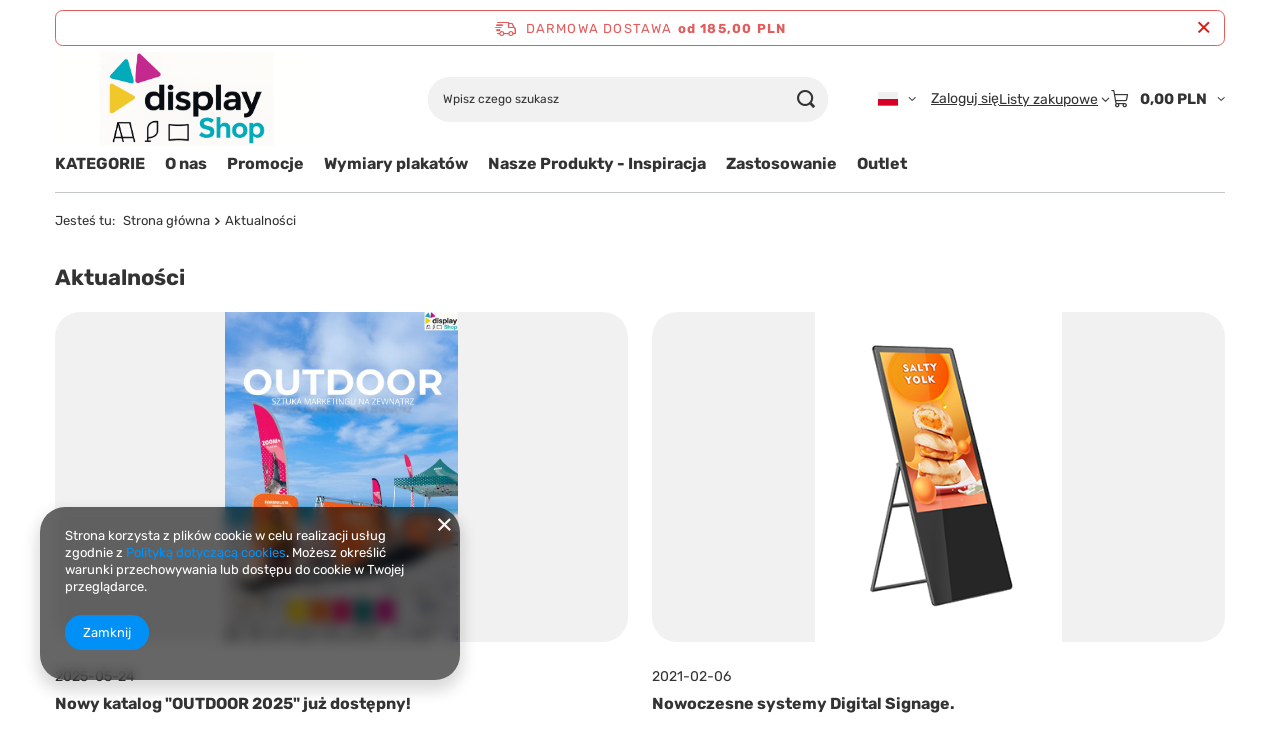

--- FILE ---
content_type: text/html; charset=utf-8
request_url: https://displayshop.pl/news-pol.phtml
body_size: 16852
content:
<!DOCTYPE html>
<html lang="pl" class="--freeShipping --vat --gross " ><head><meta name="viewport" content="initial-scale = 1.0, maximum-scale = 5.0, width=device-width, viewport-fit=cover"><meta http-equiv="Content-Type" content="text/html; charset=utf-8"><meta http-equiv="X-UA-Compatible" content="IE=edge"><title>Aktualności</title><meta name="description" content="Aktualności"><link rel="icon" href="/gfx/pol/favicon.png"><meta name="theme-color" content="#0090f6"><meta name="msapplication-navbutton-color" content="#0090f6"><meta name="apple-mobile-web-app-status-bar-style" content="#0090f6"><link rel="stylesheet" type="text/css" href="/gfx/pol/common_style.css.gzip?r=1765442197"><script>var app_shop={urls:{prefix:'data="/gfx/'.replace('data="', '')+'pol/',graphql:'/graphql/v1/'},vars:{meta:{viewportContent:'initial-scale = 1.0, maximum-scale = 5.0, width=device-width, viewport-fit=cover'},priceType:'gross',priceTypeVat:true,productDeliveryTimeAndAvailabilityWithBasket:false,geoipCountryCode:'US',fairShopLogo: { enabled: false, image: '/gfx/standards/safe_light.svg'},currency:{id:'PLN',symbol:'PLN',country:'pl',format:'###,##0.00',beforeValue:false,space:true,decimalSeparator:',',groupingSeparator:' '},language:{id:'pol',symbol:'pl',name:'Polski'},omnibus:{enabled:true,rebateCodeActivate:false,hidePercentageDiscounts:false,},},txt:{priceTypeText:' brutto',},fn:{},fnrun:{},files:[],graphql:{}};const getCookieByName=(name)=>{const value=`; ${document.cookie}`;const parts = value.split(`; ${name}=`);if(parts.length === 2) return parts.pop().split(';').shift();return false;};if(getCookieByName('freeeshipping_clicked')){document.documentElement.classList.remove('--freeShipping');}if(getCookieByName('rabateCode_clicked')){document.documentElement.classList.remove('--rabateCode');}function hideClosedBars(){const closedBarsArray=JSON.parse(localStorage.getItem('closedBars'))||[];if(closedBarsArray.length){const styleElement=document.createElement('style');styleElement.textContent=`${closedBarsArray.map((el)=>`#${el}`).join(',')}{display:none !important;}`;document.head.appendChild(styleElement);}}hideClosedBars();</script><script src="/gfx/pol/jquery.js.gzip?r=1765442197"></script><script src="/gfx/pol/common_shop.js.gzip?r=1765442197"></script><meta name="robots" content="index,follow"><meta name="rating" content="general"><meta name="Author" content="Displayshop.pl na bazie IdoSell (www.idosell.com/shop).">
<!-- Begin LoginOptions html -->

<style>
#client_new_social .service_item[data-name="service_Apple"]:before, 
#cookie_login_social_more .service_item[data-name="service_Apple"]:before,
.oscop_contact .oscop_login__service[data-service="Apple"]:before {
    display: block;
    height: 2.6rem;
    content: url('/gfx/standards/apple.svg?r=1743165583');
}
.oscop_contact .oscop_login__service[data-service="Apple"]:before {
    height: auto;
    transform: scale(0.8);
}
#client_new_social .service_item[data-name="service_Apple"]:has(img.service_icon):before,
#cookie_login_social_more .service_item[data-name="service_Apple"]:has(img.service_icon):before,
.oscop_contact .oscop_login__service[data-service="Apple"]:has(img.service_icon):before {
    display: none;
}
</style>

<!-- End LoginOptions html -->

<!-- Open Graph -->
<link rel="manifest" href="https://displayshop.pl/data/include/pwa/2/manifest.json?t=3"><meta name="apple-mobile-web-app-capable" content="yes"><meta name="apple-mobile-web-app-status-bar-style" content="black"><meta name="apple-mobile-web-app-title" content="displayshop.pl"><link rel="apple-touch-icon" href="/data/include/pwa/2/icon-128.png"><link rel="apple-touch-startup-image" href="/data/include/pwa/2/logo-512.png" /><meta name="msapplication-TileImage" content="/data/include/pwa/2/icon-144.png"><meta name="msapplication-TileColor" content="#2F3BA2"><meta name="msapplication-starturl" content="/"><script type="application/javascript">var _adblock = true;</script><script async src="/data/include/advertising.js"></script><script type="application/javascript">var statusPWA = {
                online: {
                    txt: "Połączono z internetem",
                    bg: "#5fa341"
                },
                offline: {
                    txt: "Brak połączenia z internetem",
                    bg: "#eb5467"
                }
            }</script><script async type="application/javascript" src="/ajax/js/pwa_online_bar.js?v=1&r=6"></script><script type="application/javascript" src="/ajax/js/webpush_subscription.js?v=1&r=4"></script><script type="application/javascript">WebPushHandler.publicKey = 'BDgukwPi/Swxewha8QtyqrplypeobiDwPs8p7cFmUqt/Cg6JoOqn+50NH/mFE+V8BGCPJmKIkH8phy781emXqvU=';WebPushHandler.version = '1';WebPushHandler.setPermissionValue();</script>
<!-- End Open Graph -->

<link rel="canonical" href="https://displayshop.pl/news-pol.phtml" />
<link rel="alternate" hreflang="en" href="https://displayshop.pl/news-eng.phtml" />
<link rel="alternate" hreflang="de" href="https://displayshop.pl/news-ger.phtml" />
<link rel="alternate" hreflang="pl" href="https://displayshop.pl/news-pol.phtml" />
<link rel="stylesheet" type="text/css" href="/data/designs/60dd8e70970dc7.77071696_619/gfx/pol/custom.css.gzip?r=1765505190">
<!-- Begin additional html or js -->


<!--32|2|23| modified: 2020-12-06 14:48:16-->
<script>
var _smartsupp = _smartsupp || {};
_smartsupp.key = '8f2abd3aceafc2737ae8d07c405401ff90b9062f';
window.smartsupp||(function(d) {
	var s,c,o=smartsupp=function(){ o._.push(arguments)};o._=[];
	s=d.getElementsByTagName('script')[0];c=d.createElement('script');
	c.type='text/javascript';c.charset='utf-8';c.async=true;
	c.src='//www.smartsuppchat.com/loader.js?';s.parentNode.insertBefore(c,s);
})(document);
</script>
<!--6|2|6-->
<style>
.account_block_delta {
z-index: 1500;
position: relative;
background: none !important;
padding: 0px !important;
}
a.account_menu_link1 {
background: url(/gfx/pol/bull_y.png) no-repeat 0px 5px !important;
padding-left: 10px;
}
a.logo_top {
    display: block;
    height: 73px  !important;
    padding: 22px 0 0 15px  !important;
    width: 342px  !important;
}
/*.navigation_info {    display: table-row;  }
div.n69967_description {    height: auto;   }

div.main_categories_sub span.mc_name {      display: table-cell;    width: 92px;  }
div.menu_contact_links a {
background: #1269a1; /* Old browsers */
background: -moz-linear-gradient(top,  #1269a1 0%, #072a41 100%); /* FF3.6+ */
background: -webkit-gradient(linear, left top, left bottom, color-stop(0%,#1269a1), color-stop(100%,#072a41)); /* Chrome,Safari4+ */
background: -webkit-linear-gradient(top,  #1269a1 0%,#072a41 100%); /* Chrome10+,Safari5.1+ */
background: -o-linear-gradient(top,  #1269a1 0%,#072a41 100%); /* Opera 11.10+ */
background: -ms-linear-gradient(top,  #1269a1 0%,#072a41 100%); /* IE10+ */
background: linear-gradient(to bottom,  #1269a1 0%,#072a41 100%); /* W3C */
filter: progid:DXImageTransform.Microsoft.gradient( startColorstr='#1269a1', endColorstr='#072a41',GradientType=0 ); /* IE6-9 */
 border-radius: 5px;    clear: both;    color: #fff;    display: inline-block;    line-height: normal;    margin: 10px auto;    overflow: hidden;    padding: 4px 9px;
}
.menu_contact_links {
    text-align: center;
}

div.menu_contact_links a:hover {
background: #072a41; /* Old browsers */
background: -moz-linear-gradient(top,  #072a41 0%, #1269a1 100%); /* FF3.6+ */
background: -webkit-gradient(linear, left top, left bottom, color-stop(0%,#072a41), color-stop(100%,#1269a1)); /* Chrome,Safari4+ */
background: -webkit-linear-gradient(top,  #072a41 0%,#1269a1 100%); /* Chrome10+,Safari5.1+ */
background: -o-linear-gradient(top,  #072a41 0%,#1269a1 100%); /* Opera 11.10+ */
background: -ms-linear-gradient(top,  #072a41 0%,#1269a1 100%); /* IE10+ */
background: linear-gradient(to bottom,  #072a41 0%,#1269a1 100%); /* W3C */
filter: progid:DXImageTransform.Microsoft.gradient( startColorstr='#072a41', endColorstr='#1269a1',GradientType=0 ); /* IE6-9 */
text-decoration:none;
}*/
</style>
<!--30|2|21-->
<meta name="google-site-verification" content="eeFglfKXEWyRhnOLnxTukDArvEcaH-VDc10ciJqXkbY" />
<!--40|2|20-->
<script>app_shop.run(function() {
    $('aside').attr('style','');
}, [2,3,4],'aside',true);
</script>

<!-- End additional html or js -->
<script>(function(w,d,s,i,dl){w._ceneo = w._ceneo || function () {
w._ceneo.e = w._ceneo.e || []; w._ceneo.e.push(arguments); };
w._ceneo.e = w._ceneo.e || [];dl=dl===undefined?"dataLayer":dl;
const f = d.getElementsByTagName(s)[0], j = d.createElement(s); j.defer = true;
j.src = "https://ssl.ceneo.pl/ct/v5/script.js?accountGuid=" + i + "&t=" +
Date.now() + (dl ? "&dl=" + dl : ""); f.parentNode.insertBefore(j, f);
})(window, document, "script", "b2d9695d-b9e7-45de-b5ef-6fcc3354e37c");</script>
</head><body><div id="container" class="news_page container max-width-1200"><header class=" commercial_banner"><script class="ajaxLoad">app_shop.vars.vat_registered="true";app_shop.vars.currency_format="###,##0.00";app_shop.vars.currency_before_value=false;app_shop.vars.currency_space=true;app_shop.vars.symbol="PLN";app_shop.vars.id="PLN";app_shop.vars.baseurl="http://displayshop.pl/";app_shop.vars.sslurl="https://displayshop.pl/";app_shop.vars.curr_url="%2Fnews-pol.phtml";var currency_decimal_separator=',';var currency_grouping_separator=' ';app_shop.vars.blacklist_extension=["exe","com","swf","js","php"];app_shop.vars.blacklist_mime=["application/javascript","application/octet-stream","message/http","text/javascript","application/x-deb","application/x-javascript","application/x-shockwave-flash","application/x-msdownload"];app_shop.urls.contact="/contact-pol.html";</script><div id="viewType" style="display:none"></div><div id="menu_skip" class="menu_skip"><a href="#layout" class="btn --outline --medium menu_skip__link --layout">Przejdź do zawartości strony</a><a href="#menu_categories" class="btn --outline --medium menu_skip__link --menu">Przejdź do kategorii</a></div><div id="freeShipping" class="freeShipping"><span class="freeShipping__info">Darmowa dostawa</span><strong class="freeShipping__val">
				od 
				185,00 PLN</strong><a href="" class="freeShipping__close" aria-label="Zamknij pasek informacyjny"></a></div><div id="logo" class="d-flex align-items-center" data-bg="/data/gfx/mask/pol/top_2_big.png"><a href="http://displayshop.pl" target="_self" aria-label="Logo sklepu"><img src="/data/gfx/mask/pol/logo_2_big.svg" alt="DisplayShop.pl" width="360" height="130"></a></div><form action="https://displayshop.pl/search.php" method="get" id="menu_search" class="menu_search"><a href="#showSearchForm" class="menu_search__mobile" aria-label="Szukaj"></a><div class="menu_search__block"><div class="menu_search__item --input"><input class="menu_search__input" type="text" name="text" autocomplete="off" placeholder="Wpisz czego szukasz" aria-label="Wpisz czego szukasz"><button class="menu_search__submit" type="submit" aria-label="Szukaj"></button></div><div class="menu_search__item --results search_result"></div></div></form><div id="menu_top" class="menu_top"><div id="menu_settings" class="align-items-center justify-content-center justify-content-lg-end"><div class="open_trigger hover__wrapper --hover_touch" tabindex="0" aria-label="Kliknij, aby zmienić język, walutę, kraj dostawy"><span class="d-none d-md-inline-block flag flag_pol"></span><i class="icon-angle-down d-none d-md-inline-block"></i><form class="hover__element --right" action="https://displayshop.pl/settings.php" method="post"><ul><li><div class="form-group"><span class="menu_settings_lang_label">Język</span><div class="radio"><label><input type="radio" name="lang" checked value="pol"><span class="flag flag_pol"></span><span>pl</span></label></div><div class="radio"><label><input type="radio" name="lang" value="eng"><span class="flag flag_eng"></span><span>en</span></label></div><div class="radio"><label><input type="radio" name="lang" value="ger"><span class="flag flag_ger"></span><span>de</span></label></div></div></li><li><div class="form-group"><span for="menu_settings_curr">Waluta</span><div class="select-after"><select class="form-control" name="curr" id="menu_settings_curr" aria-label="Waluta"><option value="PLN" selected>PLN</option><option value="EUR">€ (1 PLN = 0.2376€)
																</option><option value="USD">$ (1 PLN = 0.2782$)
																</option></select></div></div><div class="form-group"><span for="menu_settings_country">Dostawa do</span><div class="select-after"><select class="form-control" name="country" id="menu_settings_country" aria-label="Dostawa do"><option value="1143020016">Austria</option><option value="1143020022">Belgia</option><option value="1143020027">Białoruś</option><option value="1143020033">Bułgaria</option><option value="1143020038">Chorwacja</option><option value="1143020041">Czechy</option><option value="1143020042">Dania</option><option value="1143020051">Estonia</option><option value="1143020056">Finlandia</option><option value="1143020057">Francja</option><option value="1143020062">Grecja</option><option value="1143020075">Hiszpania</option><option value="1143020076">Holandia</option><option value="1143020095">Kanada</option><option value="1143020116">Litwa</option><option value="1143020118">Łotwa</option><option value="1143020117">Luksembourg</option><option value="1143020143">Niemcy</option><option selected value="1143020003">Polska</option><option value="1143020168">Rosja</option><option value="1143020169">Rumunia</option><option value="1143020182">Słowacja</option><option value="1143020183">Słowenia</option><option value="1143020186">Stany Zjednoczone</option><option value="1143020192">Szwajcaria</option><option value="1143020193">Szwecja</option><option value="1143020205">Turcja</option><option value="1143020210">Ukraina</option><option value="1143020217">Węgry</option><option value="1143020218">Wielka Brytania</option><option value="1143020220">Włochy</option></select></div></div></li><li class="buttons"><button class="btn --solid --large" type="submit">
									Zastosuj zmiany
								</button></li></ul></form></div></div><div class="account_links"><a class="account_links__item" href="https://displayshop.pl/login.php"><span class="account_links__text --logged-out">Zaloguj się</span></a></div><div class="shopping_list_top hover__wrapper" data-empty="true"><a href="https://displayshop.pl/pl/shoppinglist/" class="wishlist_link slt_link --empty" aria-label="Listy zakupowe"><span class="slt_link__text">Listy zakupowe</span></a><div class="slt_lists hover__element"><ul class="slt_lists__nav"><li class="slt_lists__nav_item" data-list_skeleton="true" data-list_id="true" data-shared="true"><a href="#" class="slt_lists__nav_link" data-list_href="true"><span class="slt_lists__nav_name" data-list_name="true"></span><span class="slt_lists__count" data-list_count="true">0</span></a></li><li class="slt_lists__nav_item --empty"><a class="slt_lists__nav_link --empty" href="https://displayshop.pl/pl/shoppinglist/"><span class="slt_lists__nav_name" data-list_name="true">Lista zakupowa</span><span class="slt_lists__count" data-list_count="true">0</span></a></li></ul></div></div><div id="menu_basket" class="top_basket hover__wrapper --skeleton --mobile_hide"><a class="top_basket__sub" title="Przejdź do koszyka" href="/basketedit.php" aria-label="Wartość koszyka: 0,00 PLN"><span class="badge badge-info"></span><strong class="top_basket__price">0,00 PLN</strong></a><div class="top_basket__express_checkout_container"><express-checkout type="basket"></express-checkout></div><script>
        app_shop.vars.cache_html = true;
      </script><div class="top_basket__details hover__element --skeleton"><div class="top_basket__skeleton --name"></div><div class="top_basket__skeleton --product"></div><div class="top_basket__skeleton --product"></div><div class="top_basket__skeleton --product --last"></div><div class="top_basket__skeleton --sep"></div><div class="top_basket__skeleton --summary"></div></div></div><template id="top_basket_product"><div class="top_basket__product"><a class="top_basket__img" title=""><picture><source type="image/webp" srcset=""></source><img src="" alt=""></picture></a><a class="top_basket__link" title=""></a><div class="top_basket__prices"><span class="top_basket__price"></span><span class="top_basket__unit"></span><span class="top_basket__vat"></span></div></div></template><template id="top_basket_summary"><div class="top_basket__summary_shipping_free"><span class="top_basket__summary_label --freeshipping_limit">Do darmowej dostawy brakuje <span class="top_basket__summary_value"></span></span><span class="progress_bar"><span class="progress_bar__value"></span></span></div><div class="top_basket__summary_item --worth"><span class="top_basket__summary_label">Wartość zamówienia:</span><b class="top_basket__summary_value"></b></div><div class="top_basket__summary_item --shipping"><span class="top_basket__summary_label">Koszt przesyłki:</span><b class="top_basket__summary_value"></b></div><div class="top_basket__buttons"><a class="btn --solid --large" data-ec-class="btn --outline --large" title="Przejdź do koszyka" href="/basketedit.php">
        Przejdź do koszyka
      </a><div id="top_basket__express_checkout_placeholder"></div></div></template><template id="top_basket_details"><div class="top_basket__details hover__element"><div class="top_basket__details_sub"><div class="headline"><span class="headline__name">Twój koszyk (<span class="top_basket__count"></span>)</span></div><div class="top_basket__products"></div><div class="top_basket__summary"></div></div></div></template></div><nav id="menu_categories" class="wide" aria-label="Kategorie główne"><button type="button" class="navbar-toggler" aria-label="Menu"><i class="icon-reorder"></i></button><div class="navbar-collapse" id="menu_navbar"><ul class="navbar-nav mx-md-n2"><li class="nav-item"><span class="nav-link-wrapper"><a  href="/pol_n_KATEGORIE-5931.html" target="_self" title="KATEGORIE" class="nav-link --l1 noevent" >KATEGORIE</a><button class="nav-link-expand" type="button" aria-label="KATEGORIE, Menu"></button></span><ul class="navbar-subnav"><li class="nav-header"><a href="#backLink" class="nav-header__backLink" aria-label="Wróć"><i class="icon-angle-left"></i></a><a  href="/pol_n_KATEGORIE-5931.html" target="_self" title="KATEGORIE" class="nav-link --l1 noevent" >KATEGORIE</a></li><li class="nav-item"><a  href="/pol_n_KATEGORIE_Prezentacja-Plakatow-i-Zdjec-467.html" target="_self" title="Prezentacja Plakatów i Zdjęć" class="nav-link --l2" >Prezentacja Plakatów i Zdjęć</a><ul class="navbar-subsubnav more"><li class="nav-header"><a href="#backLink" class="nav-header__backLink" aria-label="Wróć"><i class="icon-angle-left"></i></a><a  href="/pol_n_KATEGORIE_Prezentacja-Plakatow-i-Zdjec-467.html" target="_self" title="Prezentacja Plakatów i Zdjęć" class="nav-link --l2" >Prezentacja Plakatów i Zdjęć</a></li><li class="nav-item"><a  href="/pol_n_KATEGORIE_Prezentacja-Plakatow-i-Zdjec_Potykacze-Reklamowe-482.html" target="_self" title="Potykacze Reklamowe" class="nav-link --l3" >Potykacze Reklamowe</a></li><li class="nav-item"><a  href="/pol_n_KATEGORIE_Prezentacja-Plakatow-i-Zdjec_Ramy-plakatowe-zatrzaskowe-OWZ-1432.html" target="_self" title="Ramy plakatowe zatrzaskowe OWZ" class="nav-link --l3" >Ramy plakatowe zatrzaskowe OWZ</a></li><li class="nav-item"><a  href="/pol_m_KATEGORIE_Prezentacja-Plakatow-i-Zdjec_Tabliczki-Przydrzwiowe-OWZ-490.html" target="_self" title="Tabliczki Przydrzwiowe OWZ" class="nav-link --l3" >Tabliczki Przydrzwiowe OWZ</a></li><li class="nav-item"><a  href="/pol_m_KATEGORIE_Prezentacja-Plakatow-i-Zdjec_Ramy-podswietlane-LED-988.html" target="_self" title="Ramy podświetlane LED" class="nav-link --l3" >Ramy podświetlane LED</a></li><li class="nav-item"><a  href="/pol_m_KATEGORIE_Prezentacja-Plakatow-i-Zdjec_Ramy-Plakatowe-gabloty-Zamykane-814.html" target="_self" title="Ramy Plakatowe (gabloty) Zamykane " class="nav-link --l3" >Ramy Plakatowe (gabloty) Zamykane </a></li><li class="nav-item"><a  href="/pol_m_KATEGORIE_Prezentacja-Plakatow-i-Zdjec_Ramy-na-Koszulki-1987.html" target="_self" title="Ramy na Koszulki" class="nav-link --l3" >Ramy na Koszulki</a></li><li class="nav-item"><a  href="/pol_m_KATEGORIE_Prezentacja-Plakatow-i-Zdjec_Ramki-Magnetyczne-6181.html" target="_self" title="Ramki Magnetyczne" class="nav-link --l3" >Ramki Magnetyczne</a></li><li class="nav-item"><a  href="/pol_m_KATEGORIE_Prezentacja-Plakatow-i-Zdjec_Antyramy-4802.html" target="_self" title="Antyramy" class="nav-link --l3" >Antyramy</a></li><li class="nav-item"><a  href="/pol_m_KATEGORIE_Prezentacja-Plakatow-i-Zdjec_Listwy-plakatowe-zatrzaskowe-800.html" target="_self" title="Listwy plakatowe zatrzaskowe" class="nav-link --l3" >Listwy plakatowe zatrzaskowe</a></li><li class="nav-item"><a  href="/pol_m_KATEGORIE_Prezentacja-Plakatow-i-Zdjec_Naokienne-1435.html" target="_self" title="Naokienne" class="nav-link --l3" >Naokienne</a></li><li class="nav-item"><a  href="/pol_m_KATEGORIE_Prezentacja-Plakatow-i-Zdjec_Ramy-sprezynowe-801.html" target="_self" title="Ramy sprężynowe" class="nav-link --l3" >Ramy sprężynowe</a></li><li class="nav-item"><a  href="/pol_m_KATEGORIE_Prezentacja-Plakatow-i-Zdjec_Folie-i-Kieszenie-do-Ram-i-Potykaczy-6173.html" target="_self" title="Folie i Kieszenie do Ram i Potykaczy" class="nav-link --l3" >Folie i Kieszenie do Ram i Potykaczy</a></li><li class="nav-item"><a  href="/pol_m_KATEGORIE_Prezentacja-Plakatow-i-Zdjec_Akcesoria-812.html" target="_self" title="Akcesoria" class="nav-link --l3" >Akcesoria</a></li><li class="nav-item --extend"><a href="" class="nav-link --l3" txt_alt="- Zwiń">+ Rozwiń</a></li></ul></li><li class="nav-item"><a  href="/pol_n_KATEGORIE_Gabloty-i-Tablice-Informacyjne-430.html" target="_self" title="Gabloty i Tablice Informacyjne" class="nav-link --l2" >Gabloty i Tablice Informacyjne</a><ul class="navbar-subsubnav"><li class="nav-header"><a href="#backLink" class="nav-header__backLink" aria-label="Wróć"><i class="icon-angle-left"></i></a><a  href="/pol_n_KATEGORIE_Gabloty-i-Tablice-Informacyjne-430.html" target="_self" title="Gabloty i Tablice Informacyjne" class="nav-link --l2" >Gabloty i Tablice Informacyjne</a></li><li class="nav-item"><a  href="/pol_n_KATEGORIE_Gabloty-i-Tablice-Informacyjne_Gabloty-Wewnetrzne-435.html" target="_self" title="Gabloty Wewnętrzne" class="nav-link --l3" >Gabloty Wewnętrzne</a></li><li class="nav-item"><a  href="/pol_n_KATEGORIE_Gabloty-i-Tablice-Informacyjne_Gabloty-Zewnetrzne-833.html" target="_self" title="Gabloty Zewnętrzne" class="nav-link --l3" >Gabloty Zewnętrzne</a></li><li class="nav-item"><a  href="/pol_n_KATEGORIE_Gabloty-i-Tablice-Informacyjne_Gabloty-Plakatowe-838.html" target="_self" title="Gabloty Plakatowe" class="nav-link --l3" >Gabloty Plakatowe</a></li><li class="nav-item"><a  href="/pol_m_KATEGORIE_Gabloty-i-Tablice-Informacyjne_Tablice-zewnetrzne-informacyjne-4511.html" target="_self" title="Tablice zewnętrzne informacyjne" class="nav-link --l3" >Tablice zewnętrzne informacyjne</a></li><li class="nav-item"><a  href="/pol_m_KATEGORIE_Gabloty-i-Tablice-Informacyjne_Citylight-i-Rollposter-821.html" target="_self" title="Citylight i Rollposter" class="nav-link --l3" >Citylight i Rollposter</a></li></ul></li><li class="nav-item"><a  href="/pol_n_KATEGORIE_Produkty-do-Biura-4851.html" target="_self" title="Produkty do Biura" class="nav-link --l2" >Produkty do Biura</a><ul class="navbar-subsubnav"><li class="nav-header"><a href="#backLink" class="nav-header__backLink" aria-label="Wróć"><i class="icon-angle-left"></i></a><a  href="/pol_n_KATEGORIE_Produkty-do-Biura-4851.html" target="_self" title="Produkty do Biura" class="nav-link --l2" >Produkty do Biura</a></li><li class="nav-item"><a  href="/pol_n_KATEGORIE_Produkty-do-Biura_Tablice-Flipcharty-713.html" target="_self" title="Tablice Flipcharty" class="nav-link --l3" >Tablice Flipcharty</a></li><li class="nav-item"><a  href="/pol_n_KATEGORIE_Produkty-do-Biura_Tablice-442.html" target="_self" title="Tablice" class="nav-link --l3" >Tablice</a></li><li class="nav-item"><a  href="/pol_n_KATEGORIE_Produkty-do-Biura_Multimedia-970.html" target="_self" title="Multimedia" class="nav-link --l3" >Multimedia</a></li><li class="nav-item"><a  href="https://displayshop.pl/pol_m_KATEGORIE_Prezentacja-Plakatow-i-Zdjec_Ramy-na-Koszulki-1987.html" target="_self" title="Ramy na Koszulki" class="nav-link --l3" >Ramy na Koszulki</a></li><li class="nav-item"><a  href="/pol_m_KATEGORIE_Produkty-do-Biura_Akcesoria-820.html" target="_self" title="Akcesoria" class="nav-link --l3" >Akcesoria</a></li><li class="nav-item"><a  href="/pol_m_KATEGORIE_Produkty-do-Biura_Akcesoria-to-tablic-szklanych-1156.html" target="_self" title="Akcesoria to tablic szklanych" class="nav-link --l3" >Akcesoria to tablic szklanych</a></li><li class="nav-item"><a  href="/pol_n_KATEGORIE_Produkty-do-Biura_Akcesoria-to-tablic-6216.html" target="_self" title="Akcesoria to tablic " class="nav-link --l3" >Akcesoria to tablic </a></li></ul></li><li class="nav-item"><a  href="/pol_n_KATEGORIE_Systemy-Reklamowe-i-Informacyjne-4856.html" target="_self" title="Systemy Reklamowe i Informacyjne" class="nav-link --l2" >Systemy Reklamowe i Informacyjne</a><ul class="navbar-subsubnav"><li class="nav-header"><a href="#backLink" class="nav-header__backLink" aria-label="Wróć"><i class="icon-angle-left"></i></a><a  href="/pol_n_KATEGORIE_Systemy-Reklamowe-i-Informacyjne-4856.html" target="_self" title="Systemy Reklamowe i Informacyjne" class="nav-link --l2" >Systemy Reklamowe i Informacyjne</a></li><li class="nav-item"><a  href="/pol_m_KATEGORIE_Systemy-Reklamowe-i-Informacyjne_Stojak-na-ulotki-ZigZag-6000.html" target="_self" title="Stojak na ulotki ZigZag" class="nav-link --l3" >Stojak na ulotki ZigZag</a></li><li class="nav-item"><a  href="/pol_m_KATEGORIE_Systemy-Reklamowe-i-Informacyjne_Stojaki-na-ulotki-831.html" target="_self" title="Stojaki na ulotki " class="nav-link --l3" >Stojaki na ulotki </a></li><li class="nav-item"><a  href="/pol_m_KATEGORIE_Systemy-Reklamowe-i-Informacyjne_Stojaki-Informacyjne-Plakatowe-Menu-Board-830.html" target="_self" title="Stojaki Informacyjne Plakatowe - Menu Board" class="nav-link --l3" >Stojaki Informacyjne Plakatowe - Menu Board</a></li><li class="nav-item"><a  href="/pol_n_KATEGORIE_Systemy-Reklamowe-i-Informacyjne_Stojaki-Odlewane-Akrylowe-Plexi-486.html" target="_self" title="Stojaki Odlewane Akrylowe Plexi" class="nav-link --l3" >Stojaki Odlewane Akrylowe Plexi</a></li></ul></li><li class="nav-item"><a  href="/pol_n_KATEGORIE_Systemy-Wystawiennicze-4850.html" target="_self" title="Systemy Wystawiennicze" class="nav-link --l2" >Systemy Wystawiennicze</a><ul class="navbar-subsubnav more"><li class="nav-header"><a href="#backLink" class="nav-header__backLink" aria-label="Wróć"><i class="icon-angle-left"></i></a><a  href="/pol_n_KATEGORIE_Systemy-Wystawiennicze-4850.html" target="_self" title="Systemy Wystawiennicze" class="nav-link --l2" >Systemy Wystawiennicze</a></li><li class="nav-item"><a  href="/pol_n_KATEGORIE_Systemy-Wystawiennicze_Roll-up-przenosne-systemy-reklamowe-488.html" target="_self" title="Roll-up – przenośne systemy reklamowe" class="nav-link --l3" >Roll-up – przenośne systemy reklamowe</a></li><li class="nav-item"><a  href="/pol_n_KATEGORIE_Systemy-Wystawiennicze_Flagi-reklamowe-1966.html" target="_self" title="Flagi reklamowe" class="nav-link --l3" >Flagi reklamowe</a></li><li class="nav-item"><a  href="/pol_m_KATEGORIE_Systemy-Wystawiennicze_Systemy-Linkowe-i-Dystanse-491.html" target="_self" title="Systemy Linkowe i Dystanse" class="nav-link --l3" >Systemy Linkowe i Dystanse</a></li><li class="nav-item"><a  href="/pol_n_KATEGORIE_Systemy-Wystawiennicze_Namioty-parasole-i-parawany-1163.html" target="_self" title="Namioty, parasole i parawany" class="nav-link --l3" >Namioty, parasole i parawany</a></li><li class="nav-item"><a  href="/pol_n_KATEGORIE_Systemy-Wystawiennicze_Scianki-Reklamowe-Wystawiennicze-740.html" target="_self" title="Ścianki Reklamowe Wystawiennicze " class="nav-link --l3" >Ścianki Reklamowe Wystawiennicze </a></li><li class="nav-item"><a  href="/pol_m_KATEGORIE_Systemy-Wystawiennicze_Przegrody-Tekstylne-5913.html" target="_self" title="Przegrody Tekstylne" class="nav-link --l3" >Przegrody Tekstylne</a></li><li class="nav-item"><a  href="/pol_n_KATEGORIE_Systemy-Wystawiennicze_Trybunki-i-lady-promocyjne-1294.html" target="_self" title="Trybunki i lady promocyjne " class="nav-link --l3" >Trybunki i lady promocyjne </a></li><li class="nav-item"><a  href="/pol_m_KATEGORIE_Systemy-Wystawiennicze_Prezentery-na-lade-i-podloge-840.html" target="_self" title="Prezentery na ladę i podłogę" class="nav-link --l3" >Prezentery na ladę i podłogę</a></li><li class="nav-item"><a  href="/pol_m_KATEGORIE_Systemy-Wystawiennicze_Standy-1897.html" target="_self" title="Standy" class="nav-link --l3" >Standy</a></li><li class="nav-item"><a  href="/pol_m_KATEGORIE_Systemy-Wystawiennicze_Formulate-1110.html" target="_self" title="Formulate" class="nav-link --l3" >Formulate</a></li><li class="nav-item"><a  href="/pol_m_KATEGORIE_Systemy-Wystawiennicze_Meble-Eventowe-6182.html" target="_self" title="Meble Eventowe" class="nav-link --l3" >Meble Eventowe</a></li><li class="nav-item --extend"><a href="" class="nav-link --l3" txt_alt="- Zwiń">+ Rozwiń</a></li></ul></li><li class="nav-item"><a  href="/pol_n_KATEGORIE_Systemy-Odgrodzeniowe-6193.html" target="_self" title="Systemy Odgrodzeniowe" class="nav-link --l2" >Systemy Odgrodzeniowe</a><ul class="navbar-subsubnav"><li class="nav-header"><a href="#backLink" class="nav-header__backLink" aria-label="Wróć"><i class="icon-angle-left"></i></a><a  href="/pol_n_KATEGORIE_Systemy-Odgrodzeniowe-6193.html" target="_self" title="Systemy Odgrodzeniowe" class="nav-link --l2" >Systemy Odgrodzeniowe</a></li><li class="nav-item"><a  href="/pol_m_KATEGORIE_Systemy-Odgrodzeniowe_Slupki-Odgrodzeniowe-Tasmowe-6195.html" target="_self" title="Słupki Odgrodzeniowe Taśmowe " class="nav-link --l3" >Słupki Odgrodzeniowe Taśmowe </a></li><li class="nav-item"><a  href="/pol_m_KATEGORIE_Systemy-Odgrodzeniowe_-Slupek-Odgradzajacy-Hotelowy-HoReCa-6196.html" target="_self" title=" Słupek Odgradzający Hotelowy - HoReCa" class="nav-link --l3" > Słupek Odgradzający Hotelowy - HoReCa</a></li><li class="nav-item"><a  href="/pol_m_KATEGORIE_Systemy-Odgrodzeniowe_Barierki-Kawiarniane-6194.html" target="_self" title="Barierki Kawiarniane" class="nav-link --l3" >Barierki Kawiarniane</a></li></ul></li><li class="nav-item"><a  href="/pol_n_KATEGORIE_HoReCA-996.html" target="_self" title="HoReCA" class="nav-link --l2" >HoReCA</a><ul class="navbar-subsubnav"><li class="nav-header"><a href="#backLink" class="nav-header__backLink" aria-label="Wróć"><i class="icon-angle-left"></i></a><a  href="/pol_n_KATEGORIE_HoReCA-996.html" target="_self" title="HoReCA" class="nav-link --l2" >HoReCA</a></li><li class="nav-item"><a  href="/pol_m_KATEGORIE_HoReCA_Dezynfekcja-2693.html" target="_self" title="Dezynfekcja" class="nav-link --l3" >Dezynfekcja</a></li><li class="nav-item"><a  href="/pol_m_KATEGORIE_HoReCA_Gabloty-i-ramki-1407.html" target="_self" title="Gabloty i ramki" class="nav-link --l3" >Gabloty i ramki</a></li><li class="nav-item"><a  href="/pol_m_KATEGORIE_HoReCA_Potykacze-i-tablice-1409.html" target="_self" title="Potykacze i tablice" class="nav-link --l3" >Potykacze i tablice</a></li><li class="nav-item"><a  href="/pol_m_KATEGORIE_HoReCA_Tabliczki-kierunkowe-1650.html" target="_self" title="Tabliczki kierunkowe" class="nav-link --l3" >Tabliczki kierunkowe</a></li><li class="nav-item"><a  href="/pol_m_KATEGORIE_HoReCA_Stojaczki-z-plexi-1408.html" target="_self" title="Stojaczki z plexi" class="nav-link --l3" >Stojaczki z plexi</a></li><li class="nav-item"><a  href="/pol_m_KATEGORIE_HoReCA_Stojaki-na-nodze-menu-board-1410.html" target="_self" title="Stojaki na nodze (menu board)" class="nav-link --l3" >Stojaki na nodze (menu board)</a></li><li class="nav-item"><a  href="/pol_m_KATEGORIE_HoReCA_-Barierki-Odgrodzeniowe-i-Kawiarniane-Hotelowe-4886.html" target="_self" title=" Barierki Odgrodzeniowe i Kawiarniane - Hotelowe" class="nav-link --l3" > Barierki Odgrodzeniowe i Kawiarniane - Hotelowe</a></li></ul></li><li class="nav-item"><a  href="/pol_n_KATEGORIE_Systemy-Podswietlane-489.html" target="_self" title="Systemy Podświetlane " class="nav-link --l2" >Systemy Podświetlane </a><ul class="navbar-subsubnav"><li class="nav-header"><a href="#backLink" class="nav-header__backLink" aria-label="Wróć"><i class="icon-angle-left"></i></a><a  href="/pol_n_KATEGORIE_Systemy-Podswietlane-489.html" target="_self" title="Systemy Podświetlane " class="nav-link --l2" >Systemy Podświetlane </a></li><li class="nav-item"><a  href="/pol_m_KATEGORIE_Systemy-Podswietlane-_Ramki-plakatowe-LED-808.html" target="_self" title="Ramki plakatowe LED" class="nav-link --l3" >Ramki plakatowe LED</a></li><li class="nav-item"><a  href="/pol_m_KATEGORIE_Systemy-Podswietlane-_Gabloty-zewnetrzne-plakatowe-LED-810.html" target="_self" title="Gabloty zewnętrzne plakatowe LED" class="nav-link --l3" >Gabloty zewnętrzne plakatowe LED</a></li><li class="nav-item"><a  href="/pol_m_KATEGORIE_Systemy-Podswietlane-_Systemy-LUMIX-6204.html" target="_self" title="Systemy LUMIX" class="nav-link --l3" >Systemy LUMIX</a></li><li class="nav-item"><a  href="/pol_m_KATEGORIE_Systemy-Podswietlane-_Brightbox-6002.html" target="_self" title="Brightbox" class="nav-link --l3" >Brightbox</a></li><li class="nav-item"><a  href="/pol_m_KATEGORIE_Systemy-Podswietlane-_LED-BOX-6174.html" target="_self" title="LED BOX" class="nav-link --l3" >LED BOX</a></li><li class="nav-item"><a  href="/pol_m_KATEGORIE_Systemy-Podswietlane-_Stojaki-LED-1035.html" target="_self" title="Stojaki LED" class="nav-link --l3" >Stojaki LED</a></li><li class="nav-item"><a  href="/pol_m_KATEGORIE_Systemy-Podswietlane-_Kolumny-i-totemy-LED-807.html" target="_self" title="Kolumny i totemy LED" class="nav-link --l3" >Kolumny i totemy LED</a></li></ul></li><li class="nav-item"><a  href="/pol_n_KATEGORIE_Digital-Signage-1699.html" target="_self" title="Digital Signage" class="nav-link --l2" >Digital Signage</a><ul class="navbar-subsubnav"><li class="nav-header"><a href="#backLink" class="nav-header__backLink" aria-label="Wróć"><i class="icon-angle-left"></i></a><a  href="/pol_n_KATEGORIE_Digital-Signage-1699.html" target="_self" title="Digital Signage" class="nav-link --l2" >Digital Signage</a></li><li class="nav-item"><a  href="/pol_n_KATEGORIE_Digital-Signage_Digital-Signage-1700.html" target="_self" title="Digital Signage" class="nav-link --l3" >Digital Signage</a></li><li class="nav-item"><a  href="/pol_m_KATEGORIE_Digital-Signage_Kiosk-Cyfrowy-6172.html" target="_self" title="Kiosk Cyfrowy" class="nav-link --l3" >Kiosk Cyfrowy</a></li><li class="nav-item"><a  href="/pol_n_KATEGORIE_Digital-Signage_Uchwyty-i-stojaki-na-tablet-778.html" target="_self" title="Uchwyty i stojaki na tablet " class="nav-link --l3" >Uchwyty i stojaki na tablet </a></li></ul></li><li class="nav-item"><a  href="/pol_n_KATEGORIE_Ochrona-zdrowia-4503.html" target="_self" title="Ochrona zdrowia" class="nav-link --l2" >Ochrona zdrowia</a><ul class="navbar-subsubnav"><li class="nav-header"><a href="#backLink" class="nav-header__backLink" aria-label="Wróć"><i class="icon-angle-left"></i></a><a  href="/pol_n_KATEGORIE_Ochrona-zdrowia-4503.html" target="_self" title="Ochrona zdrowia" class="nav-link --l2" >Ochrona zdrowia</a></li><li class="nav-item"><a  href="/pol_m_KATEGORIE_Ochrona-zdrowia_Dozowniki-bezdotykowe-4485.html" target="_self" title="Dozowniki bezdotykowe" class="nav-link --l3" >Dozowniki bezdotykowe</a></li><li class="nav-item"><a  href="/pol_m_KATEGORIE_Ochrona-zdrowia_Dozowniki-manualne-4513.html" target="_self" title="Dozowniki manualne" class="nav-link --l3" >Dozowniki manualne</a></li><li class="nav-item"><a  href="/pol_n_KATEGORIE_Ochrona-zdrowia_Bezpieczna-przestrzen-2810.html" target="_self" title="Bezpieczna przestrzeń" class="nav-link --l3" >Bezpieczna przestrzeń</a></li><li class="nav-item"><a  href="/pol_m_KATEGORIE_Ochrona-zdrowia_Maseczki-rekawiczki-i-przylbice-3198.html" target="_self" title="Maseczki, rękawiczki i przyłbice" class="nav-link --l3" >Maseczki, rękawiczki i przyłbice</a></li><li class="nav-item"><a  href="/pol_m_KATEGORIE_Ochrona-zdrowia_Plyny-do-dezynfekcji-4508.html" target="_self" title="Płyny do dezynfekcji" class="nav-link --l3" >Płyny do dezynfekcji</a></li></ul></li><li class="nav-item"><a  href="/pol_n_KATEGORIE_Pozostale-produkty-598.html" target="_self" title="Pozostałe produkty " class="nav-link --l2" >Pozostałe produkty </a><ul class="navbar-subsubnav"><li class="nav-header"><a href="#backLink" class="nav-header__backLink" aria-label="Wróć"><i class="icon-angle-left"></i></a><a  href="/pol_n_KATEGORIE_Pozostale-produkty-598.html" target="_self" title="Pozostałe produkty " class="nav-link --l2" >Pozostałe produkty </a></li><li class="nav-item"><a  href="/pol_m_KATEGORIE_Pozostale-produkty-_Popielniczki-460.html" target="_self" title="Popielniczki " class="nav-link --l3" >Popielniczki </a></li><li class="nav-item"><a  href="/pol_n_KATEGORIE_Pozostale-produkty-_Wyposazenie-sklepow-1064.html" target="_self" title="Wyposażenie sklepów" class="nav-link --l3" >Wyposażenie sklepów</a></li><li class="nav-item"><a  href="/pol_n_KATEGORIE_Pozostale-produkty-_Akcesoria-komputerowe-6200.html" target="_self" title="Akcesoria komputerowe" class="nav-link --l3" >Akcesoria komputerowe</a></li><li class="nav-item"><a  href="/pol_m_KATEGORIE_Pozostale-produkty-_Materialy-do-druku-6203.html" target="_self" title="Materiały do druku" class="nav-link --l3" >Materiały do druku</a></li></ul></li><li class="nav-item empty"><a  href="/pol_m_KATEGORIE_Gotowe-Stoiska-2033.html" target="_self" title="Gotowe Stoiska" class="nav-link --l2" >Gotowe Stoiska</a></li><li class="nav-item empty"><a  href="/pol_m_KATEGORIE_Wydruki-5954.html" target="_self" title="Wydruki" class="nav-link --l2" >Wydruki</a></li></ul></li><li class="nav-item"><span class="nav-link-wrapper"><a  href="https://displayshop.pl/O-nas-clinks-pol-148.html" target="_self" title="O nas" class="nav-link --l1" >O nas</a></span></li><li class="nav-item"><span class="nav-link-wrapper"><a  href="/search.php?promo=y" target="_self" title="Promocje" class="nav-link --l1" >Promocje</a></span></li><li class="nav-item"><span class="nav-link-wrapper"><a  href="http://displayshop.pl/Wymiary-plakatu--cinfo-pol-32.html" target="_blank" title="Wymiary plakatów " class="nav-link --l1" >Wymiary plakatów </a></span></li><li class="nav-item"><span class="nav-link-wrapper"><a  href="https://displayshop.pl/-clinks-pol-150.html" target="_self" title="Nasze Produkty - Inspiracja" class="nav-link --l1" >Nasze Produkty - Inspiracja</a></span></li><li class="nav-item"><span class="nav-link-wrapper"><a  href="/pol_n_Zastosowanie-5955.html" target="_self" title="Zastosowanie" class="nav-link --l1 noevent" >Zastosowanie</a><button class="nav-link-expand" type="button" aria-label="Zastosowanie, Menu"></button></span><ul class="navbar-subnav"><li class="nav-header"><a href="#backLink" class="nav-header__backLink" aria-label="Wróć"><i class="icon-angle-left"></i></a><a  href="/pol_n_Zastosowanie-5955.html" target="_self" title="Zastosowanie" class="nav-link --l1 noevent" >Zastosowanie</a></li><li class="nav-item empty"><a  href="https://displayshop.pl/data/include/cms/displayshop/Katalogi/Stoiska.pdf" target="_blank" title="Targi - Gotowe Stoiska" class="nav-link --l2 nav-gfx nav-hover" ><span class="gfx_lvl_2 --omo">Targi - Gotowe Stoiska</span><picture class="nav-picture --hover --lvl2"><img alt="Targi - Gotowe Stoiska" title="Targi - Gotowe Stoiska" src="/data/gfx/pol/navigation/2_1_o_5935.png" loading="lazy"></picture></a></li><li class="nav-item empty"><span title="Oznakowanie wewnętrzne" class="nav-link --l2 nav-gfx nav-hover" ><span class="gfx_lvl_2 --omo">Oznakowanie wewnętrzne</span><picture class="nav-picture --hover --lvl2"><img alt="Oznakowanie wewnętrzne" title="Oznakowanie wewnętrzne" src="/data/gfx/pol/navigation/2_1_o_5956.png" loading="lazy"></picture></span></li><li class="nav-item empty"><a  href="/pol_m_Zastosowanie_Witryny-sklepowe-5957.html" target="_self" title="Witryny sklepowe" class="nav-link --l2 nav-gfx nav-hover" ><span class="gfx_lvl_2 --omo">Witryny sklepowe</span><picture class="nav-picture --hover --lvl2"><img alt="Witryny sklepowe" title="Witryny sklepowe" src="/data/gfx/pol/navigation/2_1_o_5957.png" loading="lazy"></picture></a></li><li class="nav-item empty"><span title="Wydarzenia sportowe" class="nav-link --l2 nav-gfx nav-hover" ><span class="gfx_lvl_2 --omo">Wydarzenia sportowe</span><picture class="nav-picture --hover --lvl2"><img alt="Wydarzenia sportowe" title="Wydarzenia sportowe" src="/data/gfx/pol/navigation/2_1_o_5958.png" loading="lazy"></picture></span></li><li class="nav-item empty"><span title="Otwarcie sklepu" class="nav-link --l2 nav-gfx nav-hover" ><span class="gfx_lvl_2 --omo">Otwarcie sklepu</span><picture class="nav-picture --hover --lvl2"><img alt="Otwarcie sklepu" title="Otwarcie sklepu" src="/data/gfx/pol/navigation/2_1_o_5961.png" loading="lazy"></picture></span></li><li class="nav-item empty"><span title="Kampanie sezonowe" class="nav-link --l2 nav-gfx nav-hover" ><span class="gfx_lvl_2 --omo">Kampanie sezonowe</span><picture class="nav-picture --hover --lvl2"><img alt="Kampanie sezonowe" title="Kampanie sezonowe" src="/data/gfx/pol/navigation/2_1_o_5962.png" loading="lazy"></picture></span></li><li class="nav-item empty"><span title="Autohandel" class="nav-link --l2 nav-gfx nav-hover" ><span class="gfx_lvl_2 --omo">Autohandel</span><picture class="nav-picture --hover --lvl2"><img alt="Autohandel" title="Autohandel" src="/data/gfx/pol/navigation/2_1_o_5963.png" loading="lazy"></picture></span></li><li class="nav-item empty"><span title="Salon samochodowy" class="nav-link --l2 nav-gfx nav-hover" ><span class="gfx_lvl_2 --omo">Salon samochodowy</span><picture class="nav-picture --hover --lvl2"><img alt="Salon samochodowy" title="Salon samochodowy" src="/data/gfx/pol/navigation/2_1_o_5964.png" loading="lazy"></picture></span></li><li class="nav-item empty"><span title="Reklama zewnętrzna" class="nav-link --l2 nav-gfx nav-hover" ><span class="gfx_lvl_2 --omo">Reklama zewnętrzna</span><picture class="nav-picture --hover --lvl2"><img alt="Reklama zewnętrzna" title="Reklama zewnętrzna" src="/data/gfx/pol/navigation/2_1_o_5965.png" loading="lazy"></picture></span></li><li class="nav-item empty"><span title="Jarmarki tematyczne" class="nav-link --l2 nav-gfx nav-hover" ><span class="gfx_lvl_2 --omo">Jarmarki tematyczne</span><picture class="nav-picture --hover --lvl2"><img alt="Jarmarki tematyczne" title="Jarmarki tematyczne" src="/data/gfx/pol/navigation/2_1_o_5966.png" loading="lazy"></picture></span></li><li class="nav-item empty"><span title="Gale i Premiery" class="nav-link --l2 nav-gfx nav-hover" ><span class="gfx_lvl_2 --omo">Gale i Premiery</span><picture class="nav-picture --hover --lvl2"><img alt="Gale i Premiery" title="Gale i Premiery" src="/data/gfx/pol/navigation/2_1_o_5967.jpg" loading="lazy"></picture></span></li><li class="nav-item empty"><span title="Targi branżowe" class="nav-link --l2 nav-gfx nav-hover" ><span class="gfx_lvl_2 --omo">Targi branżowe</span><picture class="nav-picture --hover --lvl2"><img alt="Targi branżowe" title="Targi branżowe" src="/data/gfx/pol/navigation/2_1_o_5968.jpg" loading="lazy"></picture></span></li><li class="nav-item empty"><span title="Dla sponsorów" class="nav-link --l2 nav-gfx nav-hover" ><span class="gfx_lvl_2 --omo">Dla sponsorów</span><picture class="nav-picture --hover --lvl2"><img alt="Dla sponsorów" title="Dla sponsorów" src="/data/gfx/pol/navigation/2_1_o_5969.png" loading="lazy"></picture></span></li><li class="nav-item empty"><a  href="/pol_m_Zastosowanie_Wydarzenia-hybrydowe-5970.html" target="_self" title="Wydarzenia hybrydowe" class="nav-link --l2" >Wydarzenia hybrydowe</a></li><li class="nav-item empty"><span title="Konferecje i Seminaria" class="nav-link --l2 nav-gfx nav-hover" ><span class="gfx_lvl_2 --omo">Konferecje i Seminaria</span><picture class="nav-picture --hover --lvl2"><img alt="Konferecje i Seminaria" title="Konferecje i Seminaria" src="/data/gfx/pol/navigation/2_1_o_5972.png" loading="lazy"></picture></span></li><li class="nav-item empty"><span title="Dni otwarte" class="nav-link --l2 nav-gfx nav-hover" ><span class="gfx_lvl_2 --omo">Dni otwarte</span><picture class="nav-picture --hover --lvl2"><img alt="Dni otwarte" title="Dni otwarte" src="/data/gfx/pol/navigation/2_1_o_5973.png" loading="lazy"></picture></span></li><li class="nav-item empty"><span title="Pokazy mody" class="nav-link --l2 nav-gfx nav-hover" ><span class="gfx_lvl_2 --omo">Pokazy mody</span><picture class="nav-picture --hover --lvl2"><img alt="Pokazy mody" title="Pokazy mody" src="/data/gfx/pol/navigation/2_1_o_5974.png" loading="lazy"></picture></span></li><li class="nav-item empty"><span title="Spotkanie sprzedażowe " class="nav-link --l2 nav-gfx nav-hover" ><span class="gfx_lvl_2 --omo">Spotkanie sprzedażowe </span><picture class="nav-picture --hover --lvl2"><img alt="Spotkanie sprzedażowe " title="Spotkanie sprzedażowe " src="/data/gfx/pol/navigation/2_1_o_5975.png" loading="lazy"></picture></span></li><li class="nav-item empty"><span title="Showroom" class="nav-link --l2 nav-gfx nav-hover" ><span class="gfx_lvl_2 --omo">Showroom</span><picture class="nav-picture --hover --lvl2"><img alt="Showroom" title="Showroom" src="/data/gfx/pol/navigation/2_1_o_5976.png" loading="lazy"></picture></span></li><li class="nav-item empty"><a  href="/pol_m_Zastosowanie_Nowy-produkt-5977.html" target="_self" title="Nowy produkt" class="nav-link --l2 nav-gfx nav-hover" ><span class="gfx_lvl_2 --omo">Nowy produkt</span><picture class="nav-picture --hover --lvl2"><img alt="Nowy produkt" title="Nowy produkt" src="/data/gfx/pol/navigation/2_1_o_5977.png" loading="lazy"></picture></a></li><li class="nav-item empty"><span title="Rozdanie nagród" class="nav-link --l2 nav-gfx nav-hover" ><span class="gfx_lvl_2 --omo">Rozdanie nagród</span><picture class="nav-picture --hover --lvl2"><img alt="Rozdanie nagród" title="Rozdanie nagród" src="/data/gfx/pol/navigation/2_1_o_5982.png" loading="lazy"></picture></span></li><li class="nav-item empty"><a  href="/pol_m_Zastosowanie_Click-Collect-5983.html" target="_self" title="Click &amp;amp; Collect" class="nav-link --l2 nav-gfx nav-hover" ><span class="gfx_lvl_2 --omo">Click &amp; Collect</span><picture class="nav-picture --hover --lvl2"><img alt="Click &amp;amp; Collect" title="Click &amp;amp; Collect" src="/data/gfx/pol/navigation/2_1_o_5983.jpg" loading="lazy"></picture></a></li><li class="nav-item empty"><span title="Ogródek restauracyjny" class="nav-link --l2 nav-gfx nav-hover" ><span class="gfx_lvl_2 --omo">Ogródek restauracyjny</span><picture class="nav-picture --hover --lvl2"><img alt="Ogródek restauracyjny" title="Ogródek restauracyjny" src="/data/gfx/pol/navigation/2_1_o_5984.jpg" loading="lazy"></picture></span></li><li class="nav-item empty"><span title="Festiwal" class="nav-link --l2 nav-gfx nav-hover" ><span class="gfx_lvl_2 --omo">Festiwal</span><picture class="nav-picture --hover --lvl2"><img alt="Festiwal" title="Festiwal" src="/data/gfx/pol/navigation/2_1_o_5985.jpg" loading="lazy"></picture></span></li><li class="nav-item empty"><span title="Zbiórki publiczne" class="nav-link --l2 nav-gfx nav-hover" ><span class="gfx_lvl_2 --omo">Zbiórki publiczne</span><picture class="nav-picture --hover --lvl2"><img alt="Zbiórki publiczne" title="Zbiórki publiczne" src="/data/gfx/pol/navigation/2_1_o_5986.jpg" loading="lazy"></picture></span></li><li class="nav-item empty"><span title="Pokój dziecięcy " class="nav-link --l2 nav-gfx nav-hover" ><span class="gfx_lvl_2 --omo">Pokój dziecięcy </span><picture class="nav-picture --hover --lvl2"><img alt="Pokój dziecięcy " title="Pokój dziecięcy " src="/data/gfx/pol/navigation/2_1_o_5993.png" loading="lazy"></picture></span></li><li class="nav-item empty"><span title="Amatorskie wydarzenia sportowe" class="nav-link --l2 nav-gfx nav-hover" ><span class="gfx_lvl_2 --omo">Amatorskie wydarzenia sportowe</span><picture class="nav-picture --hover --lvl2"><img alt="Amatorskie wydarzenia sportowe" title="Amatorskie wydarzenia sportowe" src="/data/gfx/pol/navigation/2_1_o_5987.jpg" loading="lazy"></picture></span></li><li class="nav-item empty"><span title="Recepcje " class="nav-link --l2 nav-gfx nav-hover" ><span class="gfx_lvl_2 --omo">Recepcje </span><picture class="nav-picture --hover --lvl2"><img alt="Recepcje " title="Recepcje " src="/data/gfx/pol/navigation/2_1_o_5988.jpg" loading="lazy"></picture></span></li><li class="nav-item empty"><span title="Tablice z nadrukiem dla szkół i przedszkoli " class="nav-link --l2 nav-gfx nav-hover" ><span class="gfx_lvl_2 --omo">Tablice z nadrukiem dla szkół i przedszkoli </span><picture class="nav-picture --hover --lvl2"><img alt="Tablice z nadrukiem dla szkół i przedszkoli " title="Tablice z nadrukiem dla szkół i przedszkoli " src="/data/gfx/pol/navigation/2_1_o_5992.png" loading="lazy"></picture></span></li><li class="nav-item empty"><span title="Kampanie marketingowe" class="nav-link --l2 nav-gfx nav-hover" ><span class="gfx_lvl_2 --omo">Kampanie marketingowe</span><picture class="nav-picture --hover --lvl2"><img alt="Kampanie marketingowe" title="Kampanie marketingowe" src="/data/gfx/pol/navigation/2_1_o_5989.jpg" loading="lazy"></picture></span></li><li class="nav-item empty"><span title="Gabloty wewnętrzne i zewnętrzne " class="nav-link --l2 nav-gfx nav-hover" ><span class="gfx_lvl_2 --omo">Gabloty wewnętrzne i zewnętrzne </span><picture class="nav-picture --hover --lvl2"><img alt="Gabloty wewnętrzne i zewnętrzne " title="Gabloty wewnętrzne i zewnętrzne " src="/data/gfx/pol/navigation/2_1_o_5990.png" loading="lazy"></picture></span></li><li class="nav-item empty"><span title="Brochure / Menu - Holder" class="nav-link --l2 nav-gfx nav-hover" ><span class="gfx_lvl_2 --omo">Brochure / Menu - Holder</span><picture class="nav-picture --hover --lvl2"><img alt="Brochure / Menu - Holder" title="Brochure / Menu - Holder" src="/data/gfx/pol/navigation/2_1_o_5991.png" loading="lazy"></picture></span></li><li class="nav-item empty"><span title="Digital Signage" class="nav-link --l2 nav-gfx nav-hover" ><span class="gfx_lvl_2 --omo">Digital Signage</span><picture class="nav-picture --hover --lvl2"><img alt="Digital Signage" title="Digital Signage" src="/data/gfx/pol/navigation/2_1_o_5999.png" loading="lazy"></picture></span></li><li class="nav-item empty"><span title="Elewacja" class="nav-link --l2 nav-gfx nav-hover" ><span class="gfx_lvl_2 --omo">Elewacja</span><picture class="nav-picture --hover --lvl2"><img alt="Elewacja" title="Elewacja" src="/data/gfx/pol/navigation/2_1_o_6037.png" loading="lazy"></picture></span></li></ul></li><li class="nav-item"><span class="nav-link-wrapper"><a  href="/pol_m_Outlet-6061.html" target="_self" title="Outlet" class="nav-link --l1" >Outlet</a></span></li></ul></div></nav><div id="breadcrumbs" class="breadcrumbs"><div class="back_button"><button id="back_button"><i class="icon-angle-left"></i> Wstecz</button></div><nav class="list_wrapper" aria-label="Nawigacja okruszkowa"><ol><li><span>Jesteś tu:  </span></li><li class="bc-main"><span><a href="/">Strona główna</a></span></li><li aria-current="page" class="bc-active bc-news"><span>Aktualności</span></li></ol></nav></div></header><div id="layout" class="row clearfix"><aside class="col-3"><section class="shopping_list_menu"><div class="shopping_list_menu__block --lists slm_lists" data-empty="true"><a href="#showShoppingLists" class="slm_lists__label">Listy zakupowe</a><ul class="slm_lists__nav"><li class="slm_lists__nav_item" data-list_skeleton="true" data-list_id="true" data-shared="true"><a href="#" class="slm_lists__nav_link" data-list_href="true"><span class="slm_lists__nav_name" data-list_name="true"></span><span class="slm_lists__count" data-list_count="true">0</span></a></li><li class="slm_lists__nav_header"><a href="#hidehoppingLists" class="slm_lists__label"><span class="sr-only">Wróć</span>Listy zakupowe</a></li><li class="slm_lists__nav_item --empty"><a class="slm_lists__nav_link --empty" href="https://displayshop.pl/pl/shoppinglist/"><span class="slm_lists__nav_name" data-list_name="true">Lista zakupowa</span><span class="sr-only">ilość produktów: </span><span class="slm_lists__count" data-list_count="true">0</span></a></li></ul><a href="#manage" class="slm_lists__manage d-none align-items-center d-md-flex">Zarządzaj listami</a></div><div class="shopping_list_menu__block --bought slm_bought"><a class="slm_bought__link d-flex" href="https://displayshop.pl/products-bought.php">
				Lista dotychczas zamówionych produktów
			</a></div><div class="shopping_list_menu__block --info slm_info"><strong class="slm_info__label d-block mb-3">Jak działa lista zakupowa?</strong><ul class="slm_info__list"><li class="slm_info__list_item d-flex mb-3">
					Po zalogowaniu możesz umieścić i przechowywać na liście zakupowej dowolną liczbę produktów nieskończenie długo.
				</li><li class="slm_info__list_item d-flex mb-3">
					Dodanie produktu do listy zakupowej nie oznacza automatycznie jego rezerwacji.
				</li><li class="slm_info__list_item d-flex mb-3">
					Dla niezalogowanych klientów lista zakupowa przechowywana jest do momentu wygaśnięcia sesji (około 24h).
				</li></ul></div></section><div id="mobileCategories" class="mobileCategories"><div class="mobileCategories__item --menu"><button type="button" class="mobileCategories__link --active" data-ids="#menu_search,.shopping_list_menu,#menu_search,#menu_navbar,#menu_navbar3, #menu_blog">
                            Menu
                        </button></div><div class="mobileCategories__item --account"><button type="button" class="mobileCategories__link" data-ids="#menu_contact,#login_menu_block">
                            Konto
                        </button></div><div class="mobileCategories__item --settings"><button type="button" class="mobileCategories__link" data-ids="#menu_settings">
                                Ustawienia
                            </button></div></div><div class="setMobileGrid" data-item="#menu_navbar"></div><div class="setMobileGrid" data-item="#menu_navbar3" data-ismenu1="true"></div><div class="setMobileGrid" data-item="#menu_blog"></div><div class="login_menu_block d-lg-none" id="login_menu_block"><a class="sign_in_link" href="/login.php" title=""><i class="icon-user"></i><span>Zaloguj się</span></a><a class="registration_link" href="https://displayshop.pl/client-new.php?register"><i class="icon-lock"></i><span>Zarejestruj się</span></a><a class="order_status_link" href="/order-open.php" title=""><i class="icon-globe"></i><span>Sprawdź status zamówienia</span></a></div><div class="setMobileGrid" data-item="#menu_contact"></div><div class="setMobileGrid" data-item="#menu_settings"></div></aside><main id="content" class="col-12"><section id="news_list" class="article mb-4"><h1 class="headline"><span class="headline__name">Aktualności</span></h1><div class="article__block"><article class="article__item"><span class="article__image_wrapper"><img class="article__image" src="/data/include/img/news/1748072448.jpg" width="707" height="1000" loading="lazy" alt='Nowy katalog "OUTDOOR 2025" już dostępny!'></span><div class="article__content" data-enabled-data="true"><div class="article__date">2025-05-24</div><h2 class="article__name_wrapper"><span class="article__name">Nowy katalog "OUTDOOR 2025" już dostępny!</span></h2><div class="article__text">Szukasz rozwiązań idealnych na wystawy plenerowe, targi na świeżym powietrzu lub sezonowe promocje na zewnątrz?</div></div></article><article class="article__item"><a href="https://displayshop.pl/pol_n_Digital-Signage-1699.html" class="article__image_wrapper" tabindex="-1"><img class="article__image" src="/data/include/img/news/1612641994.png" width="300" height="400" loading="lazy" alt="Nowoczesne systemy Digital Signage."></a><div class="article__content" data-enabled-data="true"><div class="article__date">2021-02-06</div><h2 class="article__name_wrapper"><a class="article__name" href="https://displayshop.pl/pol_n_Digital-Signage-1699.html" tabindex="0" title="Nowoczesne systemy Digital Signage.">Nowoczesne systemy Digital Signage.</a></h2><div class="article__text"><p>Posiadamy najszerszą ofertę nowoczesnych systemów Digital Signage.</p>
<p> </p></div><a class="article__more_link" href="https://displayshop.pl/pol_n_Digital-Signage-1699.html" tabindex="-1" title="Nowoczesne systemy Digital Signage."><span class="link__text">Czytaj więcej</span><i class="icon icon-ds-arrow-right pl-1"></i></a></div></article></div></section></main></div></div><footer class="max-width-1200"><nav id="footer_links" data-stretch-columns="true" aria-label="Menu z linkami w stopce"><ul id="menu_orders" class="footer_links"><li><a id="menu_orders_header" class="footer_tab__header footer_links_label" aria-controls="menu_orders_content" aria-expanded="true" href="https://displayshop.pl/client-orders.php" aria-label="Nagłówek stopki: Zamówienia">
					Zamówienia
				</a><ul id="menu_orders_content" class="footer_links_sub" aria-hidden="false" aria-labelledby="menu_orders_header"><li id="order_status" class="menu_orders_item"><a href="https://displayshop.pl/order-open.php" aria-label="Element stopki: Status zamówienia">
							Status zamówienia
						</a></li><li id="order_status2" class="menu_orders_item"><a href="https://displayshop.pl/order-open.php" aria-label="Element stopki: Śledzenie przesyłki">
							Śledzenie przesyłki
						</a></li><li id="order_rma" class="menu_orders_item"><a href="https://displayshop.pl/rma-open.php" aria-label="Element stopki: Chcę zareklamować produkt">
							Chcę zareklamować produkt
						</a></li><li id="order_returns" class="menu_orders_item"><a href="https://displayshop.pl/returns-open.php" aria-label="Element stopki: Chcę zwrócić produkt">
							Chcę zwrócić produkt
						</a></li><li id="order_exchange" class="menu_orders_item"><a href="/client-orders.php?display=returns&amp;exchange=true" aria-label="Element stopki: Chcę wymienić produkt">
							Chcę wymienić produkt
						</a></li><li id="order_contact" class="menu_orders_item"><a href="/contact-pol.html" aria-label="Element stopki: Kontakt">
							Kontakt
						</a></li></ul></li></ul><ul id="menu_account" class="footer_links"><li><a id="menu_account_header" class="footer_tab__header footer_links_label" aria-controls="menu_account_content" aria-expanded="false" href="https://displayshop.pl/login.php" aria-label="Nagłówek stopki: Konto">
					Konto
				</a><ul id="menu_account_content" class="footer_links_sub" aria-hidden="true" aria-labelledby="menu_account_header"><li id="account_register_retail" class="menu_account_item"><a href="https://displayshop.pl/client-new.php?register" aria-label="Element stopki: Zarejestruj się">
										Zarejestruj się
									</a></li><li id="account_basket" class="menu_account_item"><a href="https://displayshop.pl/basketedit.php" aria-label="Element stopki: Koszyk">
							Koszyk
						</a></li><li id="account_observed" class="menu_account_item"><a href="https://displayshop.pl/pl/shoppinglist/" aria-label="Element stopki: Listy zakupowe">
							Listy zakupowe
						</a></li><li id="account_boughts" class="menu_account_item"><a href="https://displayshop.pl/products-bought.php" aria-label="Element stopki: Lista zakupionych produktów">
							Lista zakupionych produktów
						</a></li><li id="account_history" class="menu_account_item"><a href="https://displayshop.pl/client-orders.php" aria-label="Element stopki: Historia transakcji">
							Historia transakcji
						</a></li><li id="account_rebates" class="menu_account_item"><a href="https://displayshop.pl/client-rebate.php" aria-label="Element stopki: Moje rabaty">
							Moje rabaty
						</a></li><li id="account_newsletter" class="menu_account_item"><a href="https://displayshop.pl/newsletter.php" aria-label="Element stopki: Newsletter">
							Newsletter
						</a></li></ul></li></ul><ul id="links_footer_1" class="footer_links"><li><a id="links_footer_1_header" href="#links_footer_1_content" target="" title="Media" class="footer_tab__header footer_links_label" data-gfx-enabled="false" data-hide-arrow="false" aria-controls="links_footer_1_content" aria-expanded="false"><span>Media</span></a><ul id="links_footer_1_content" class="footer_links_sub" aria-hidden="true" aria-labelledby="links_footer_1_header"><li class="links_footer_1_item"><a href="https://www.facebook.com/profile.php?id=100091647775222" target="_blank" title="Facebook" data-gfx-enabled="false"><span>Facebook</span></a></li><li class="links_footer_1_item"><a href="https://www.instagram.com/displayshop.pl/" target="_blank" title="Istagram" data-gfx-enabled="false"><span>Istagram</span></a></li><li class="links_footer_1_item"><a href="https://www.youtube.com/channel/UCGRg_gIu2n-BAi9F0ahRllw" target="_blank" title="YouTube" data-gfx-enabled="false"><span>YouTube</span></a></li><li class="links_footer_1_item"><a href="https://www.tiktok.com/@displayshoptv" target="_blank" title="TikTok" data-gfx-enabled="false"><span>TikTok</span></a></li><li class="links_footer_1_item"><a href="https://twitter.com/Displaysho19543" target="_blank" title="X - Twitter" data-gfx-enabled="false"><span>X - Twitter</span></a></li></ul></li></ul><ul id="links_footer_2" class="footer_links"><li><a id="links_footer_2_header" href="#links_footer_2_content" target="" title="Najpopularniejsze kategorie" class="footer_tab__header footer_links_label" data-gfx-enabled="false" data-hide-arrow="false" aria-controls="links_footer_2_content" aria-expanded="false"><span>Najpopularniejsze kategorie</span></a><ul id="links_footer_2_content" class="footer_links_sub" aria-hidden="true" aria-labelledby="links_footer_2_header"><li class="links_footer_2_item"><a href="https://displayshop.pl/pol_n_KATEGORIE_Produkty-do-Biura_Tablice-Flipcharty-713.html" target="_self" title="Flipcharty" data-gfx-enabled="false"><span>Flipcharty</span></a></li><li class="links_footer_2_item"><a href="/pol_m_Najpopularniejsze-kategorie_Flagi-Reklamowe-6007.html" target="_self" title="Flagi Reklamowe" data-gfx-enabled="false"><span>Flagi Reklamowe</span></a></li><li class="links_footer_2_item"><a href="/pol_n_Najpopularniejsze-kategorie_Sprzet-Reklamowy-i-Wystawowy-6008.html" target="_self" title="Sprzęt Reklamowy i Wystawowy" data-gfx-enabled="false"><span>Sprzęt Reklamowy i Wystawowy</span></a></li><li class="links_footer_2_item"><a href="/pol_n_Najpopularniejsze-kategorie_Reklama-zewnetrzna-6009.html" target="_self" title="Reklama zewnętrzna" data-gfx-enabled="false"><span>Reklama zewnętrzna</span></a></li><li class="links_footer_2_item"><a href="https://displayshop.pl/pol_n_KATEGORIE_HoReCA-996.html" target="_blank" title="HoReCa" data-gfx-enabled="false"><span>HoReCa</span></a></li><li class="links_footer_2_item"><a href="https://displayshop.pl/pol_m_KATEGORIE_Prezentacja-Plakatow-i-Zdjec_Ramy-na-Koszulki-1987.html" target="_self" title="Ramy na Koszulki " data-gfx-enabled="false"><span>Ramy na Koszulki </span></a></li><li class="links_footer_2_item"><a href="https://displayshop.pl/Tablice-bezramowe-panele-modulowe-clinks-pol-161.html" target="_self" title="Tablice Bezramowe" data-gfx-enabled="false"><span>Tablice Bezramowe</span></a></li></ul></li></ul><ul id="links_footer_3" class="footer_links"><li><a id="links_footer_3_header" href="#links_footer_3_content" target="" title="Przydatne linki" class="footer_tab__header footer_links_label" data-gfx-enabled="false" data-hide-arrow="false" aria-controls="links_footer_3_content" aria-expanded="false"><span>Przydatne linki</span></a><ul id="links_footer_3_content" class="footer_links_sub" aria-hidden="true" aria-labelledby="links_footer_3_header"><li class="links_footer_3_item"><a href="https://displayshop.pl/blog-pol.phtml" target="_self" title="Blog" data-gfx-enabled="false"><span>Blog</span></a></li><li class="links_footer_3_item"><a href="https://displayshop.pl/news-pol.phtml" target="_self" title="Aktualności" data-gfx-enabled="false"><span>Aktualności</span></a></li></ul></li></ul><ul id="links_footer_4" class="footer_links"><li><a id="links_footer_4_header" href="#links_footer_4_content" target="" title="Informacje" class="footer_tab__header footer_links_label" data-gfx-enabled="false" data-hide-arrow="false" aria-controls="links_footer_4_content" aria-expanded="false"><span>Informacje</span></a><ul id="links_footer_4_content" class="footer_links_sub" aria-hidden="true" aria-labelledby="links_footer_4_header"><li class="links_footer_4_item"><a href="https://displayshop.pl/O-nas-clinks-pol-148.html" target="_self" title="O nas" data-gfx-enabled="false"><span>O nas</span></a></li><li class="links_footer_4_item"><a href="https://displayshop.pl/contact-pol.html" target="_self" title="Kontakt" data-gfx-enabled="false"><span>Kontakt</span></a></li><li class="links_footer_4_item"><a href="https://displayshop.pl/pol-terms.html" target="_self" title="Regulamin" data-gfx-enabled="false"><span>Regulamin</span></a></li><li class="links_footer_4_item"><a href="https://displayshop.pl/pol-privacy-and-cookie-notice.html" target="_self" title="Polityka prywatności" data-gfx-enabled="false"><span>Polityka prywatności</span></a></li><li class="links_footer_4_item"><a href="http://displayshop.pl/Dostawa-i-platnosci-cterms-pol-145.html" target="_self" title="Dostawa i płatności" data-gfx-enabled="false"><span>Dostawa i płatności</span></a></li><li class="links_footer_4_item"><a href="http://displayshop.pl/Leasing-leaselink-cinfo-pol-131.html" target="_self" title="Leasing" data-gfx-enabled="false"><span>Leasing</span></a></li></ul></li></ul></nav><div id="menu_contact" class="container"><ul class="menu_contact__items"><li class="contact_type_header"><a href="https://displayshop.pl/contact-pol.html">

					Kontakt
				</a></li><li class="contact_type_phone"><a href="tel:732989550">732989550</a></li><li class="contact_type_text"><span>Jesteśmy do dyspozycji 9-16 </span></li><li class="contact_type_mail"><a href="mailto:biuro@displayshop.pl">biuro@displayshop.pl</a></li><li class="contact_type_adress"><span class="shopshortname">Displayshop.pl<span>, </span></span><span class="adress_street">Lindleya 16<span>, </span></span><span class="adress_zipcode">02-001<span class="n55931_city"> Warszawa</span></span></li></ul></div><div class="footer_settings container"><div id="price_info" class="footer_settings__price_info price_info"><span class="price_info__text --type">
									W sklepie prezentujemy ceny brutto (z VAT).
								</span></div><div class="footer_settings__idosell idosell" id="idosell_logo"><a class="idosell__logo --link" target="_blank" href="https://www.idosell.com/pl/?utm_source=clientShopSite&amp;utm_medium=Label&amp;utm_campaign=PoweredByBadgeLink" title="Sklep internetowy"><img class="idosell__img" src="/ajax/poweredby_IdoSell_Shop_white.svg?v=1" loading="lazy" alt="Sklep internetowy"></a></div></div><section id="menu_banners2" class="container"><div class="menu_button_wrapper"><a target="_self" href="https://displayshop.pl/Dostawa-i-platnosci-cterms-pol-145.html" title="Dostawa i platnosci" aria-label="Dostawa i platnosci"><img src="/data/include/img/links/1748976658.svg?t=1749754919" width="1000" height="60" alt="Dostawa i platnosci" loading="lazy"></a></div></section><script>
		const instalmentData = {
			
			currency: 'PLN',
			
			
					basketCost: 0,
				
					basketCostNet: 0,
				
			
			basketCount: parseInt(0, 10),
			
			
					price: 0,
					priceNet: 0,
				
		}
	</script><script type="application/ld+json">
		{
		"@context": "http://schema.org",
		"@type": "WebSite",
		
		"url": "https://displayshop.pl/",
		"potentialAction": {
		"@type": "SearchAction",
		"target": "https://displayshop.pl/search.php?text={search_term_string}",
		"query-input": "required name=search_term_string"
		}
		}
	</script><script>app_shop.vars.requestUri="%2Fnews-pol.phtml";app_shop.vars.additionalAjax='/news-pol.phtml';</script></footer><script src="/gfx/pol/envelope.js.gzip?r=1765442197"></script><script src="/gfx/pol/menu_suggested_shop_for_language.js.gzip?r=1765442197"></script><script src="/gfx/pol/menu_basket.js.gzip?r=1765442197"></script><script src="/gfx/pol/hotspots_javascript.js.gzip?r=1765442197"></script><script src="/gfx/pol/hotspots_slider.js.gzip?r=1765442197"></script><script src="/gfx/pol/hotspots_add_to_basket.js.gzip?r=1765442197"></script><script src="/gfx/pol/news.js.gzip?r=1765442197"></script><script src="/gfx/pol/news_cms_associated.js.gzip?r=1765442197"></script><script>
            window.Core = {};
            window.Core.basketChanged = function(newContent) {};</script><script>var inpostPayProperties={"isBinded":null}</script>
<!-- Begin additional html or js -->


<!--7|2|7-->
<script>$('a.n33024_cat_2 span').each(function(){

var tmpTxt = $(this).html();

if(tmpTxt.indexOf(' ') != -1){
    $(this).html(tmpTxt.replace(/ /i, '<br/>'));
    $(this).parent().css('padding','6px 8px');
    $(this).parent().css('font-size','11px');
    $(this).parent().css('text-align','center');
}
})

$('a.n33024_cat_1 span').each(function(){

var tmpTxt = $(this).html();

if(tmpTxt.indexOf(' ') != -1){
    $(this).html(tmpTxt.replace(/ /i, '<br/>'));
    $(this).parent().css('padding','6px 8px');
    $(this).parent().css('font-size','11px');
    $(this).parent().css('text-align','center');
}
})</script>
<!--28|2|20-->
<script>$(function(){
$('div.n69967_items .navigation_item:nth-child(5n+5)').after('<div style="clear:both;"/>');

$('a.lvl_1').unbind();
})</script>
<!--27|2|19-->
<script>$(function(){
$('#menu_categories ul.menu_category1 li a.menu_category1').unbind();
$('#menu_categories ul.menu_category1 li a.menu_category1').click(function(){
	return true;

	})
});
</script>
<!--SYSTEM - COOKIES CONSENT|2|-->
<div id="ck_dsclr_v2" class="no_print ck_dsclr_v2">
    <div class="ck_dsclr_x_v2" id="ckdsclrx_v2">
        <i class="icon-x"></i>
    </div>
    <div id="ck_dsclr_sub_v2" class="ck_dsclr__sub_v2">
            Strona korzysta z plików cookie w celu realizacji usług zgodnie z <a style="color: #0090f6; text-decoration: none;" href="/terms.php" title="Polityka dotycząca cookies">Polityką dotyczącą cookies</a>. Możesz określić warunki przechowywania lub dostępu do cookie w Twojej przeglądarce.
        <div id="ckdsclmrshtdwn_v2" class=""><span class="ck_dsclr__btn_v2">Zamknij</span></div>
    </div>
</div>

<style>
    @font-face {
        font-family: 'Rubik';
        src: url('/data/include/fonts/Rubik-Light.ttf');
        font-weight: 300;
        font-style: normal;
        font-display: swap;
    }

    .ck_dsclr_v2 {
        font-size: 12px;
        line-height: 17px;
        background-color: rgba(0, 0, 0, 0.6);
        backdrop-filter: blur(6px);
        -webkit-box-shadow: 0px 8px 15px 3px rgba(0, 0, 0, 0.15);
        -moz-box-shadow: 0px 8px 15px 3px rgba(0, 0, 0, 0.15);
        box-shadow: 0px 8px 15px 3px rgba(0, 0, 0, 0.15);
        position: fixed;
        left: 15px;
        bottom: 15px;
        max-width: calc(100vw - 30px);
        font-family: 'Rubik';
        color: #fff;
        border-radius: 25px;
        z-index: 999;
        display: none;
    }
    .ck_dsclr_x_v2 {
        position: absolute;
        top: 10px;
        right: 10px;
        color: #f5f5f5;
        font-size: 20px;
        cursor: pointer;
    }
    .ck_dsclr_x_v2 i {
        font-weight: bold;
    }
    .ck_dsclr__sub_v2 {
        align-items: center;
        padding: 10px 20px 15px;
        text-align: left;
        box-sizing: border-box;
    }
    .ck_dsclr__btn_v2 {
        padding: 9px 18px;
        background-color: #0090f6;
        color: #ffffff;
        display: block;
        text-align: center;
        border-radius: 25px;
        margin-top: 10px;
        width: max-content;
    }
    .ck_dsclr__btn_v2:hover {
        cursor: pointer;
        background-color: #333333;
        color: #ffffff;
    }
    .ck_dsclr_v2 a {
        color: #0090f6;
    }
    .ck_dsclr_v2 a:hover {
        text-decoration: none;
        color: #fff;
    }
    .ck_dsclr_v2.--blocked a {
        color: #0090f6;
    }
    .ck_dsclr_v2 h3 {
        font-size: 15px;
        color: #fff;
        margin: 5px 0 10px;
    }
    .ck_dsclr_v2 p {
        margin: 0;
    }
    @media (min-width: 757px) {
        .ck_dsclr__btn_v2 {
            margin-top: 20px;
        }
        .ck_dsclr_v2 h3 {
            font-size: 16px;
            margin: 15px 0 10px;
        }
        .ck_dsclr_v2 {
            margin: 0 auto;
            max-width: 420px;
            width: 100%;
            left: 4rem;
            bottom: 4rem;
            font-size: 13px;
        }
        .ck_dsclr__sub_v2 {
            justify-content: flex-start;
            padding: 20px 25px 30px;
        }
    }
    .ck_dsclr_v2.--blocked {
        position: fixed;
        z-index: 9999;
        top: 50%;
        transform: translateY(-50%);
        margin: 0;
        bottom: unset;
        background-color: #fff;
        color: #333;
        backdrop-filter: none;
    }
    .ck_dsclr_v2.--blocked #ck_dsclr_sub_v2 {
        justify-content: center;
        background-color: #ffffff;
        width: 100%;
        padding: 20px;
        border-radius: 25px;
    }
    .ck_dsclr_v2.--blocked:before {
        content: '';
        position: absolute;
        top: calc(-50vh + 100%/2);
        left: calc(-50vw + 100%/2);
        width: 100vw;
        height: 100vh;
        background-color: rgba(0,0,0,0.5);
        z-index: -1;
    }
    .ck_dsclr_v2.--blocked h3 {
        font-size: 18px;
        color: #333333;
        margin: 10px 0 22px;
    }
    .ck_dsclr_v2.--blocked p {
        margin: 0 0 17px 0;
        display: block;
        text-align: left;
    }
    .ck_dsclr_v2.--blocked #ckdsclmrshtrtn_v2 {
        order: 10;
    }
    .ck_dsclr_v2.--blocked #ckdsclmrshtrtn_v2 span , .ck_dsclr_v2.--blocked #ckdsclmrshtrtn_v2 a {
        background-color: transparent;
        color: #0090f6;
        padding: 18px 12px;
    }
    .ck_dsclr_v2.--blocked #ckdsclmrshtrtn_v2 span:hover , .ck_dsclr_v2.--blocked #ckdsclmrshtrtn_v2 a:hover {
        color: #000000;
    }
    .ck_dsclr_v2.--blocked div {
        width: 100%;
    }
    .ck_dsclr_v2.--blocked .ck_dsclr__btn_v2 {
        font-size: 13px;
        padding: 17px 10px;
        margin-top: 5px;
    }
    @media (min-width: 757px) {
        .ck_dsclr_v2.--blocked {
            max-width: 480px;
            width: 100%;
            left: 50%;
            transform: translate(-50%,-50%);
        }
        .ck_dsclr_v2.--blocked div {
            width: unset;
        }
        .ck_dsclr_v2.--blocked .ck_dsclr__btn_v2 {
            font-size: 12px;
            padding: 10px 16px;
            margin-top: 0;
        }
        .ck_dsclr_v2.--blocked #ckdsclmrshtrtn_v2 {
            margin-right: auto;
            order: unset;
        }
        .ck_dsclr_v2.--blocked #ckdsclmrshtrtn_v2 span , .ck_dsclr_v2.--blocked #ckdsclmrshtrtn_v2 a {
            padding: 10px 12px;
        }
    }
</style>

<script>
    function getCk(name) {var nameEQ = name + "=";var ca = document.cookie.split(';');for(var i=0;i < ca.length;i++) {var c = ca[i];while (c.charAt(0)==' ') c = c.substring(1,c.length);if (c.indexOf(nameEQ) == 0) return c.substring(nameEQ.length,c.length);}return null;}
    function setCk(name,value,days) {if (days) {var date = new Date(); date.setTime(date.getTime()+(days*24*60*60*1000)); var expires = "; expires="+date.toGMTString(); } else var expires = ""; document.cookie = name+"="+value+expires+"; path=/;secure;";}
    if(!getCk("ck_cook")) document.getElementById('ck_dsclr_v2').style.display = "block";
    document.getElementById('ckdsclmrshtdwn_v2').addEventListener('click' , function() {
        document.getElementById('ck_dsclr_v2').style.display = "none";
        setCk("ck_cook", "yes", 180);
        return false;
    });
    document.getElementById('ckdsclrx_v2').addEventListener('click' , function() {
        document.getElementById('ck_dsclr_v2').style.display = "none";
        setCk("ck_cook", "yes", 180);
        return false;
    });
</script>

<!-- End additional html or js -->
<style>.grecaptcha-badge{position:static!important;transform:translateX(186px);transition:transform 0.3s!important;}.grecaptcha-badge:hover{transform:translateX(0);}</style><script>async function prepareRecaptcha(){var captchableElems=[];captchableElems.push(...document.getElementsByName("mailing_email"));captchableElems.push(...document.getElementsByName("client_login"));captchableElems.push(...document.getElementsByName("from"));if(!captchableElems.length)return;window.iaiRecaptchaToken=window.iaiRecaptchaToken||await getRecaptchaToken("contact");captchableElems.forEach((el)=>{if(el.dataset.recaptchaApplied)return;el.dataset.recaptchaApplied=true;const recaptchaTokenElement=document.createElement("input");recaptchaTokenElement.name="iai-recaptcha-token";recaptchaTokenElement.value=window.iaiRecaptchaToken;recaptchaTokenElement.type="hidden";if(el.name==="opinionId"){el.after(recaptchaTokenElement);return;}
el.closest("form")?.append(recaptchaTokenElement);});}
document.addEventListener("focus",(e)=>{const{target}=e;if(!target.closest)return;if(!target.closest("input[name=mailing_email],input[name=client_login], input[name=client_password], input[name=client_firstname], input[name=client_lastname], input[name=client_email], input[name=terms_agree],input[name=from]"))return;prepareRecaptcha();},true);let recaptchaApplied=false;document.querySelectorAll(".rate_opinion").forEach((el)=>{el.addEventListener("mouseover",()=>{if(!recaptchaApplied){prepareRecaptcha();recaptchaApplied=true;}});});function getRecaptchaToken(event){if(window.iaiRecaptchaToken)return window.iaiRecaptchaToken;if(window.iaiRecaptchaTokenPromise)return window.iaiRecaptchaTokenPromise;const captchaScript=document.createElement('script');captchaScript.src="https://www.google.com/recaptcha/api.js?render=explicit";document.head.appendChild(captchaScript);window.iaiRecaptchaTokenPromise=new Promise((resolve,reject)=>{captchaScript.onload=function(){grecaptcha.ready(async()=>{if(!document.getElementById("googleRecaptchaBadge")){const googleRecaptchaBadge=document.createElement("div");googleRecaptchaBadge.id="googleRecaptchaBadge";googleRecaptchaBadge.setAttribute("style","position: relative; overflow: hidden; float: right; padding: 5px 0px 5px 5px; z-index: 2; margin-top: -75px; clear: both;");document.body.appendChild(googleRecaptchaBadge);}
let clientId=grecaptcha.render('googleRecaptchaBadge',{'sitekey':'6LfY2KIUAAAAAHkCraLngqQvNxpJ31dsVuFsapft','badge':'bottomright','size':'invisible'});const response=await grecaptcha.execute(clientId,{action:event});window.iaiRecaptchaToken=response;setInterval(function(){resetCaptcha(clientId,event)},2*61*1000);resolve(response);})}});return window.iaiRecaptchaTokenPromise;}
function resetCaptcha(clientId,event){grecaptcha.ready(function(){grecaptcha.execute(clientId,{action:event}).then(function(token){window.iaiRecaptchaToken=token;let tokenDivs=document.getElementsByName("iai-recaptcha-token");tokenDivs.forEach((el)=>{el.value=token;});});});}</script><script>app_shop.runApp();</script><img src="https://client1404.idosell.com/checkup.php?c=a18af392c7bbf908657fc96064fa5985" style="display:none" alt="pixel"></body></html>


--- FILE ---
content_type: application/x-javascript
request_url: https://displayshop.pl/gfx/pol/news.js.gzip?r=1765442197
body_size: 73
content:
app_shop.run((()=>{document.querySelectorAll(".news__date").forEach((a=>{const n=app_shop.fn.news_data({data:a.textContent,month_names:window?.iaical_shortNames,format:"<div>%d %m</div><span>%y</span>"});n&&(a.innerHTML=n)}))}),"all",".news__date");

--- FILE ---
content_type: image/svg+xml
request_url: https://displayshop.pl/data/include/img/links/1748976658.svg?t=1749754919
body_size: 429362
content:
<svg xmlns="http://www.w3.org/2000/svg" xmlns:xlink="http://www.w3.org/1999/xlink" width="1000" zoomAndPan="magnify" viewBox="0 0 750 44.999999" height="60" preserveAspectRatio="xMidYMid meet" version="1.2"><defs><clipPath id="b539970e05"><path d="M 41.273438 15.011719 L 93.773438 15.011719 L 93.773438 30 L 41.273438 30 Z M 41.273438 15.011719 "/></clipPath><clipPath id="b17500f856"><path d="M 105 16 L 146.820312 16 L 146.820312 29.769531 L 105 29.769531 Z M 105 16 "/></clipPath><clipPath id="bd739c5d04"><path d="M 156.480469 11.332031 L 183 11.332031 L 183 32 L 156.480469 32 Z M 156.480469 11.332031 "/></clipPath><clipPath id="51b9247935"><path d="M 193.234375 14.472656 L 236.734375 14.472656 L 236.734375 31.722656 L 193.234375 31.722656 Z M 193.234375 14.472656 "/></clipPath><clipPath id="1157bc6f87"><path d="M 298.242188 12 L 339 12 L 339 32.980469 L 298.242188 32.980469 Z M 298.242188 12 "/></clipPath><clipPath id="379c2c92d6"><path d="M 245.117188 15.011719 L 287 15.011719 L 287 32 L 245.117188 32 Z M 245.117188 15.011719 "/></clipPath><clipPath id="1ea1587e9f"><path d="M 345.234375 8.660156 L 399.234375 8.660156 L 399.234375 31.910156 L 345.234375 31.910156 Z M 345.234375 8.660156 "/></clipPath><clipPath id="5bebc2816a"><path d="M 404.773438 11.980469 L 448.273438 11.980469 L 448.273438 30.730469 L 404.773438 30.730469 Z M 404.773438 11.980469 "/></clipPath><clipPath id="a40afc1498"><path d="M 507.890625 5 L 545.390625 5 L 545.390625 37 L 507.890625 37 Z M 507.890625 5 "/></clipPath><clipPath id="deddb9d86c"><path d="M 0 4.5 L 33.75 4.5 L 33.75 38 L 0 38 Z M 0 4.5 "/></clipPath><clipPath id="9094853f35"><path d="M 470.34375 5.34375 L 501.84375 5.34375 L 501.84375 36.84375 L 470.34375 36.84375 Z M 470.34375 5.34375 "/></clipPath><clipPath id="86e0ec9027"><path d="M 629.160156 5 L 673.410156 5 L 673.410156 37 L 629.160156 37 Z M 629.160156 5 "/></clipPath><clipPath id="f0605df2c1"><path d="M 673.691406 12.25 L 706.691406 12.25 L 706.691406 31 L 673.691406 31 Z M 673.691406 12.25 "/></clipPath><clipPath id="9545f5a595"><path d="M 545.03125 5.34375 L 637.28125 5.34375 L 637.28125 37.59375 L 545.03125 37.59375 Z M 545.03125 5.34375 "/></clipPath><clipPath id="b7465e92b5"><path d="M 710 3 L 745.558594 3 L 745.558594 36.605469 L 710 36.605469 Z M 710 3 "/></clipPath></defs><g id="1ffa569cf3"><rect x="0" width="750" y="0" height="44.999999" style="fill:#ffffff;fill-opacity:1;stroke:none;"/><rect x="0" width="750" y="0" height="44.999999" style="fill:#ffffff;fill-opacity:1;stroke:none;"/><g clip-rule="nonzero" clip-path="url(#b539970e05)"><g mask="url(#64089e7cee)" transform="matrix(0.460526,0,0,0.454545,41.274212,15.009791)"><image width="114" xlink:href="[data-uri]" height="33" preserveAspectRatio="xMidYMid meet"/><mask id="64089e7cee"><g transform="matrix(1,0,0,1,-0.000000000000014211,0)"><image width="114" xlink:href="[data-uri]" height="33" preserveAspectRatio="xMidYMid meet"/></g></mask></g></g><g clip-rule="nonzero" clip-path="url(#b17500f856)"><g mask="url(#4d72f1486b)" transform="matrix(0.341463,0,0,0.347561,104.821775,15.517857)"><image width="123" xlink:href="[data-uri]" height="41" preserveAspectRatio="xMidYMid meet"/><mask id="4d72f1486b"><g><image width="123" xlink:href="[data-uri]" height="41" preserveAspectRatio="xMidYMid meet"/></g></mask></g></g><g clip-rule="nonzero" clip-path="url(#bd739c5d04)"><g mask="url(#e7847a19ec)" transform="matrix(0.214286,0,0,0.216495,156.480584,11.331847)"><image width="126" xlink:href="[data-uri]" height="97" preserveAspectRatio="xMidYMid meet"/><mask id="e7847a19ec"><g transform="matrix(1,0,0,1,0,-0.000000000000007105)"><image width="126" xlink:href="[data-uri]" height="97" preserveAspectRatio="xMidYMid meet"/></g></mask></g></g><g clip-rule="nonzero" clip-path="url(#51b9247935)"><g mask="url(#2e9886b8c9)" transform="matrix(0.317518,0,0,0.313636,193.234083,14.472842)"><image width="137" xlink:href="[data-uri]" height="55" preserveAspectRatio="xMidYMid meet"/><mask id="2e9886b8c9"><g><image width="137" xlink:href="[data-uri]" height="55" preserveAspectRatio="xMidYMid meet"/></g></mask></g></g><g clip-rule="nonzero" clip-path="url(#1157bc6f87)"><g mask="url(#42a8c57476)" transform="matrix(0.332661,0,0,0.333333,298.241708,11.981042)"><image width="124" xlink:href="[data-uri]" height="63" preserveAspectRatio="xMidYMid meet"/><mask id="42a8c57476"><g transform="matrix(1,0,0,1,-0.000000000000113687,0)"><image width="124" xlink:href="[data-uri]" height="63" preserveAspectRatio="xMidYMid meet"/></g></mask></g></g><g clip-rule="nonzero" clip-path="url(#379c2c92d6)"><g mask="url(#ebfcf2e341)" transform="matrix(0.306569,0,0,0.302632,245.118362,15.00979)"><image width="137" xlink:href="[data-uri]" height="57" preserveAspectRatio="xMidYMid meet"/><mask id="ebfcf2e341"><g transform="matrix(1,0,0,1,0,0)"><image width="137" xlink:href="[data-uri]" height="57" preserveAspectRatio="xMidYMid meet"/></g></mask></g></g><g clip-rule="nonzero" clip-path="url(#1ea1587e9f)"><g transform="matrix(0.316176,0,0,0.316406,339.90573,-5.64142)"><image width="204" xlink:href="[data-uri]" height="192" preserveAspectRatio="xMidYMid meet"/></g></g><g clip-rule="nonzero" clip-path="url(#5bebc2816a)"><g transform="matrix(0.371767,0,0,0.37037,104.677677,6.65681)"><image width="1856" xlink:href="[data-uri]" height="81" preserveAspectRatio="xMidYMid meet"/></g></g><g clip-rule="nonzero" clip-path="url(#a40afc1498)"><g transform="matrix(0.395205,0,0,0.398148,9.387547,4.959536)"><image width="1856" xlink:href="[data-uri]" height="81" preserveAspectRatio="xMidYMid meet"/></g></g><g clip-rule="nonzero" clip-path="url(#deddb9d86c)"><g mask="url(#437f8f3774)" transform="matrix(0.109578,0,0,0.109578,0.00000833333,4.5)"><image width="308" xlink:href="[data-uri]" height="308" preserveAspectRatio="xMidYMid meet"/><mask id="437f8f3774"><g transform="matrix(1,0,0,1,-0,0)"><image width="308" xlink:href="[data-uri]" height="308" preserveAspectRatio="xMidYMid meet"/></g></mask></g></g><g clip-rule="nonzero" clip-path="url(#9094853f35)"><g mask="url(#769b05edb0)" transform="matrix(0.102273,0,0,0.102273,470.343386,5.341849)"><image width="308" xlink:href="[data-uri]" height="308" preserveAspectRatio="xMidYMid meet"/><mask id="769b05edb0"><g><image width="308" xlink:href="[data-uri]" height="308" preserveAspectRatio="xMidYMid meet"/></g></mask></g></g><g clip-rule="nonzero" clip-path="url(#86e0ec9027)"><g mask="url(#3042635fb6)" transform="matrix(0.218062,0,0,0.217905,627.995776,4.959536)"><image width="227" xlink:href="[data-uri]" height="148" preserveAspectRatio="xMidYMid meet"/><mask id="3042635fb6"><g transform="matrix(1,0,0,1,0,0.000000000000003553)"><image width="227" xlink:href="[data-uri]" height="148" preserveAspectRatio="xMidYMid meet"/></g></mask></g></g><g clip-rule="nonzero" clip-path="url(#f0605df2c1)"><g transform="matrix(0.212389,0,0,0.212687,665.410574,6.120575)"><image width="226" xlink:href="[data-uri]" height="134" preserveAspectRatio="xMidYMid meet"/></g></g><g clip-rule="nonzero" clip-path="url(#9545f5a595)"><g transform="matrix(0.395205,0,0,0.398148,1.887664,5.341849)"><image width="1856" xlink:href="[data-uri]" height="81" preserveAspectRatio="xMidYMid meet"/></g></g><g clip-rule="nonzero" clip-path="url(#b7465e92b5)"><g transform="matrix(0.195652,0,0,0.195087,709.560203,2.854083)"><image width="184" xlink:href="[data-uri]" height="173" preserveAspectRatio="xMidYMid meet"/></g></g></g></svg>

--- FILE ---
content_type: image/svg+xml
request_url: https://displayshop.pl/data/gfx/mask/pol/logo_2_big.svg
body_size: 306859
content:
<svg xmlns="http://www.w3.org/2000/svg" xmlns:xlink="http://www.w3.org/1999/xlink" width="360" zoomAndPan="magnify" viewBox="0 0 270 97.5" height="130" preserveAspectRatio="xMidYMid meet" version="1.0"><defs><clipPath id="81e01054b5"><path d="M 0.6875 0 L 269.308594 0 L 269.308594 97.003906 L 0.6875 97.003906 Z M 0.6875 0 " clip-rule="nonzero"/></clipPath></defs><g clip-path="url(#81e01054b5)"><g transform="matrix(0.174443, 0, 0, 0.174443, -0.945919, -69.654645)"><image x="0" y="0" width="1557" xlink:href="[data-uri]" height="1557" preserveAspectRatio="xMidYMid meet"/></g></g></svg>